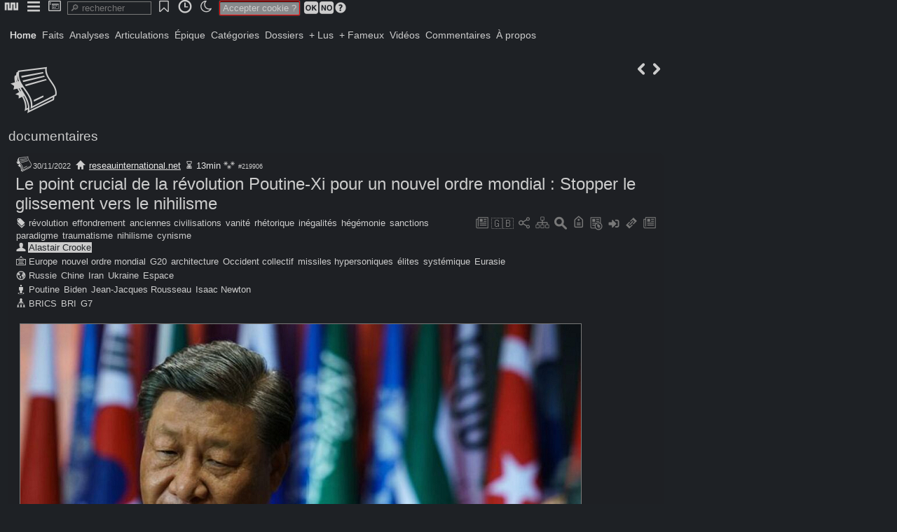

--- FILE ---
content_type: text/html; charset=utf-8
request_url: http://newsnet.fr/219906
body_size: 11120
content:
<!DOCTYPE HTML>
<html lang="fr">
<head><meta charset="utf-8">
<title>Le point crucial de la révolution Poutine-Xi pour un nouvel ordre mondial : Stopper le glissement vers le nihilisme</title>
<link href="favicon.ico" rel="shortcut icon">
<base href="http://newsnet.fr">
<meta name="robots" content="index, follow">
<meta name="revisit-after" content="1 hour">
<meta name="distribution" content="Global">
<meta Content-Security-Policy="distribution" content="upgrade-insecure-requests">
<meta name="distribution" content="Global">
<meta property="og:title" content="Le point crucial de la révolution Poutine-Xi pour un nouvel ordre mondial : Stopper le glissement vers le nihilisme">
<meta property="og:type" content="article">
<meta property="og:image" content="http://newsnet.fr/img/newsnet_219906_ad191d.jpg">
<meta property="og:description" content="par Alastair Crooke On peut se demander si l'Occident peut rivaliser en tant qu'État civilisationnel et maintenir sa présence. La «&nbsp;carte&nbsp;» mondiale s'éloigne de plus en plus du «&nbsp;centre&nbsp;» paralysé de Washington, mais vers quoi&nbsp;? Le mythe selon lequel la Chine, la Russie ou le monde non occidental peuvent être entièrement assimilés à un modèle occidental de société politique (pas plus que l'Afghanistan ne l'a été) est révolu.">
<meta name="category" content="documentaires">
<meta name="generator" content="philum_251102">
<meta name="hub" content="newsnet">
<meta name="viewport" content="user-scalable=yes, initial-scale=1, minimum-scale=1, maximum-scale=2, width=device-width">
<meta name="apple-mobile-web-app-capable" content="yes">
<meta name="mobile-web-app-capable" content="yes">
<meta name="google-site-verification">
<link href="/css/_global.css?0965860" rel="stylesheet" id="_global">
<link href="/css/_pictos.css?0965860" rel="stylesheet" id="_pictos">
<link href="/css/newsnet_design_111_neg.css?0965860" rel="stylesheet" id="newsnet_design_111_neg">
<script type="text/javascript">read="219906"; flow="1";
fixpop=""; fulpop="1"; var design="newsnet_design_111_neg";
state={"a":"art","p":"219906"};</script>
<script src="/prog/j/lib.js?0965860" id="lib"></script>
<script src="/prog/j/ajx.js?0965860" id="ajx"></script>
<script src="/prog/j/core.js?0965860" id="core"></script>
<script type="text/javascript">const rha=new Map([["Home","22"],["Faits","68"],["Analyses","69"],["Articulations","70"],["Épique","71"],["Catégories","35"],["Dossiers","31"],["+ Lus","44"],["+ Fameux","45"],["Vidéos","36"],["Commentaires","43"],["À propos","56"]]);</script>
<script src="https://platform.twitter.com/widgets.js" id="widgets"></script>
<style type="text/css">#page{padding-top:28px;}</style>
<script type="text/javascript">SaveJ('desktop_favs,dock___dock');</script>
</head>
<body onclick="clpop(event)" onmousemove="popslide(event)">
<div id="clbub"></div>
<div id="bub" class="inline" onclick="this.style.zIndex=popz+1;"><ul><li id="bbd0965270"><a onclick="sj(this)" data-j="panup_bubs,call__d0965270_home_"><span class="philum ic-nn2"></span></a></li><li id="bbd0965320"><a onclick="sj(this)" data-j="panup_bubs,call__d0965320_menubub_"><span class="philum ic-menu"></span></a></li><li id="bbd0965350"><a onclick="sj(this)" data-j="panup_bubs,call__d0965350_desk_"><span class="philum ic-desktop"></span></a></li><input onclick="SearchT('srch');" onkeyup="SearchT('srch');" oncontextmenu="SearchT('srch');" role="search" placeholder="&#128270; rechercher" type="search" id="srch" size="12" /><li id="bbd0965490"><a onclick="sj(this)" data-j="panup_bubs,call__d0965490__favs"><span class="philum ic-bookmark2"></span></a></li><li id="bbd0965530"><a onclick="sj(this)" data-j="panup_bubs,call__d0965530_timetravel_"><span class="philum ic-time"></span></a></li><li><a onclick="switchcss()"><span id="swcs"><span class="philum ic-moon"></span></span></a></li><span class="etc" id="fixtit"> </span><span id="cook"><span class="txtred">Accepter cookie ?</span> <a onclick="sj(this)" data-j="cook_usg,cookprefs___1"><span class="philum ic-ok"></span></a><a onclick="sj(this)" data-j="cook_usg,cookprefs___-1"><span class="philum ic-no"></span></a><span id="bt0965740"><a onclick="togglebub('msqa,syshlp__0965740_cookie');" class="grey"><span class="philum ic-question" style="font-size:18px;"></span></a></span></span></ul></div><div id="trkdsk"></div>
<div id="desktop"></div>
<div id="popup"></div>
<div id="page">
<div id="banner"></div><div id="cover"></div><div id="menu"><a onclick="SaveBg(22)" class=" active" id="n22">Home</a><a onclick="SaveBg(68)" id="n68">Faits</a><a onclick="SaveBg(69)" id="n69">Analyses</a><a onclick="SaveBg(70)" id="n70">Articulations</a><a onclick="SaveBg(71)" id="n71">Épique</a><a onclick="SaveBg(35)" id="n35">Catégories</a><a onclick="SaveBg(31)" id="n31">Dossiers</a><a onclick="SaveBg(44)" id="n44">+ Lus</a><a onclick="SaveBg(45)" id="n45">+ Fameux</a><a onclick="SaveBg(36)" id="n36">Vidéos</a><a onclick="SaveBg(43)" id="n43">Commentaires</a><a onclick="SaveBg(56)" id="n56">À propos</a></div><div id="content"><span class="btpic right"><a onclick="sj(this)" data-j="content_mod,playmod__u_read_219905" title="219905"><span class="philum ic-kleft"></span></a><a onclick="sj(this)" data-j="content_mod,playmod__u_read_219907" title="219907"><span class="philum ic-kright"></span></a></span>
<div id="titles"><div><span title="documentaires"><span class="philum ic-document" style="font-size:72px;"></span></span><h3><a href="cat/documentaires" onclick="return hj(this)">documentaires</a></h3>
  </div>
</div>
<section id="219906"><header><div id="meta219906">  <a href="cat/documentaires" onclick="return hj(this)"><span title="documentaires"><span class="philum ic-document" style="font-size:24px;"></span></span></a><span class="txtsmall2">30/11/2022</span>
<span class="txtsmall"> <a href="https://reseauinternational.net/le-point-crucial-de-la-revolution-poutine-xi-pour-un-nouvel-ordre-mondial-stopper-le-glissement-vers-le-nihilisme/" target="_blank"><span class="philum ic-home" style="font-size:16px;"></span></a> <a onclick="sj(this)" data-j="popup_api___source:reseauinternational.net">reseauinternational.net</a> <span class="philum ic-wait" style="font-size:16px;"></span>&#8239;13min <span class="philum ic-s3" style="font-size:16px;"></span>     <span class="txtsmall2">#219906</span></span>
</div>
<div class="right"><span id="artmnu219906"></span></div>
<h1 id="tit219906"><a href="/219906" onclick="return hj(this)">Le point crucial de la révolution Poutine-Xi pour un nouvel ordre mondial : Stopper le glissement vers le nihilisme</a></h1>
<div class="grey right"><a onclick="sj(this)" data-j="popup_popart__3_219840_3"><span class="philum ic-articles"></span>&#8239;<span>&#127468;&#127463;</span></a>  <span id="bt0427970"><a onclick="togglebub('social,call__0427970_219906_3');" title="social"><span class="philum ic-share"></span></a></span> <span id="bt0427920"><a onclick="togglebub('mod,artmod__0427920_219906');"><span class="philum ic-organigram"></span></a></span> <span id="bt0428000"><a onclick="togglebub('searched,look__0428000_219906');" title="Recherches enregistrées"><span class="philum ic-search"></span></a></span> <span id="bt0428030"><a onclick="togglebub('meta,uwords__0428030_219906');" title="mots connus"><span class="philum ic-tag2"></span></a></span> <span id="bt0428050"><a onclick="togglebub('mod,callmod__0428050_m:cluster*tags,p:219906');" title="cluster d'articles"><span class="philum ic-art-tags"></span></a></span> <a onclick="dock('219906');" id="dk219906" title="ajouter au dock"><span class="philum ic-input" style="font-size:20px;"></span></a> <a href="art/le-point-crucial-de-la-revolution-poutine-xi-pour-un-nouvel-ordre-mondial-stopper-le-glissement-vers-le-nihilisme" onclick="return hj(this)"><span class="philum ic-chain"></span></a> <a onclick="sj(this)" data-j="popup_popart__3_219906_3"><span class="philum ic-articles"></span></a></div>
<div class="tags"><div><span class="philum ic-tag" style="font-size:16px;"></span>&#8239;<a onclick="sj(this)" data-j="popup_api__3_tag:46">révolution</a> <a onclick="sj(this)" data-j="popup_api__3_tag:3103">effondrement</a> <a onclick="sj(this)" data-j="popup_api__3_tag:2710">anciennes civilisations</a> <a onclick="sj(this)" data-j="popup_api__3_tag:2606">vanité</a> <a onclick="sj(this)" data-j="popup_api__3_tag:637">rhétorique</a> <a onclick="sj(this)" data-j="popup_api__3_tag:490">inégalités</a> <a onclick="sj(this)" data-j="popup_api__3_tag:201">hégémonie</a> <a onclick="sj(this)" data-j="popup_api__3_tag:757">sanctions</a> <a onclick="sj(this)" data-j="popup_api__3_tag:684">paradigme</a> <a onclick="sj(this)" data-j="popup_api__3_tag:504">traumatisme</a> <a onclick="sj(this)" data-j="popup_api__3_tag:216">nihilisme</a> <a onclick="sj(this)" data-j="popup_api__3_tag:197">cynisme</a></div><div><span class="philum ic-user" style="font-size:16px;"></span>&#8239;<a onclick="sj(this)" data-j="popup_api__3_auteurs:3070" class=" active">Alastair Crooke</a></div><div><span class="philum ic-pane" style="font-size:16px;"></span>&#8239;<a onclick="sj(this)" data-j="popup_api__3_thèmes:1680">Europe</a> <a onclick="sj(this)" data-j="popup_api__3_thèmes:3072">nouvel ordre mondial</a> <a onclick="sj(this)" data-j="popup_api__3_thèmes:1772">G20</a> <a onclick="sj(this)" data-j="popup_api__3_thèmes:4235">architecture</a> <a onclick="sj(this)" data-j="popup_api__3_thèmes:4233">Occident collectif</a> <a onclick="sj(this)" data-j="popup_api__3_thèmes:4131">missiles hypersoniques</a> <a onclick="sj(this)" data-j="popup_api__3_thèmes:3291">élites</a> <a onclick="sj(this)" data-j="popup_api__3_thèmes:3055">systémique</a> <a onclick="sj(this)" data-j="popup_api__3_thèmes:2117">Eurasie</a></div><div><span class="philum ic-global" style="font-size:16px;"></span>&#8239;<a onclick="sj(this)" data-j="popup_api__3_pays:2266">Russie</a> <a onclick="sj(this)" data-j="popup_api__3_pays:2226">Chine</a> <a onclick="sj(this)" data-j="popup_api__3_pays:2220">Iran</a> <a onclick="sj(this)" data-j="popup_api__3_pays:2301">Ukraine</a> <a onclick="sj(this)" data-j="popup_api__3_pays:3196">Espace</a></div><div><span class="philum ic-local" style="font-size:16px;"></span>&#8239;<a onclick="sj(this)" data-j="popup_api__3_personnalité:2760">Poutine</a> <a onclick="sj(this)" data-j="popup_api__3_personnalité:3467">Biden</a> <a onclick="sj(this)" data-j="popup_api__3_personnalité:3374">Jean-Jacques Rousseau</a> <a onclick="sj(this)" data-j="popup_api__3_personnalité:3177">Isaac Newton</a></div><div><span class="philum ic-chief" style="font-size:16px;"></span>&#8239;<a onclick="sj(this)" data-j="popup_api__3_org:1904">BRICS</a> <a onclick="sj(this)" data-j="popup_api__3_org:4239">BRI</a> <a onclick="sj(this)" data-j="popup_api__3_org:2133">G7</a></div></div>
</header>
<div class="sticky" id="edt219906"></div><article id="art219906" class="justy" ondblclick="rbt(this,'219906');"><p><img src="/img/newsnet_219906_ad191d.jpg" /></p><p>par <b>Alastair Crooke</b></p><p>On peut se demander si l'Occident peut rivaliser en tant qu'État civilisationnel et maintenir sa présence.</p><p>La «&nbsp;carte&nbsp;» mondiale s'éloigne de plus en plus du «&nbsp;centre&nbsp;» paralysé de Washington, mais vers quoi&nbsp;? Le mythe selon lequel la Chine, la Russie ou le monde non occidental peuvent être entièrement assimilés à un modèle occidental de société politique (pas plus que l'Afghanistan ne l'a été) est révolu. Alors vers quoi nous dirigeons-nous&nbsp;?</p><p>Le mythe de l'acculturation à la post-modernité occidentale <span id="bt0411620"><a onclick="togglebub('web,call__0411620_https://www.bloomberg.com/news/articles/2022-11-19/europe-reasserts-middle-path-on-china-pushing-back-on-biden_0_219906');"><span class="philum ic-acquire"></span></a></span>&nbsp;<a href="https://www.bloomberg.com/news/articles/2022-11-19/europe-reasserts-middle-path-on-china-pushing-back-on-biden">persiste</a> cependant, dans le fantasme occidental qui consiste à éloigner la Chine de la Russie et à l'amener à s'allier avec les grandes entreprises américaines.</p><p>Le point le plus important ici est que les anciennes civilisations blessées se réaffirment&nbsp;: La Chine et la Russie en tant qu'États organisés autour de la culture indigène n'est pas une idée nouvelle. Il s'agit plutôt d'une idée très ancienne&nbsp;: «&nbsp;N'oubliez jamais que la Chine est une civilisation - et non un État-nation&nbsp;», <span id="bt0411860"><a onclick="togglebub('web,call__0411860_https://www.noemamag.com/the-attack-of-the-civilization-state_0_219906');"><span class="philum ic-acquire"></span></a></span>&nbsp;<a href="https://www.noemamag.com/the-attack-of-the-civilization-state">répètent</a> régulièrement les responsables chinois.</p><p>Néanmoins, le passage à l'état d'État civilisationnel souligné par ces officiels chinois n'est sans doute pas un artifice rhétorique mais reflète quelque chose de plus profond et de plus radical. En outre, la transition culturelle fait des émules dans le monde entier. Cependant, son radicalisme inhérent est largement perdu pour le public occidental.</p><p>Des penseurs chinois, tels que Zhang Weiwei, accusent les idées politiques occidentales d'être une imposture&nbsp;; de masquer leur caractère idéologique profondément partisan sous un vernis de principes prétendument neutres. Ils disent que le montage d'un cadre universel de valeurs - applicable à toutes les sociétés - est terminé.</p><p>Nous devons tous accepter que nous ne <span id="bt0411990"><a onclick="togglebub('web,call__0411990_https://www.noemamag.com/the-attack-of-the-civilization-state_0_219906');"><span class="philum ic-acquire"></span></a></span>&nbsp;<a href="https://www.noemamag.com/the-attack-of-the-civilization-state">parlons</a> que pour nous-mêmes et pour nos sociétés.</p><p>Cette situation s'explique par le fait que le non-Occident voit désormais clairement que l'Occident post-moderne n'est pas une civilisation en soi, mais plutôt quelque chose qui s'apparente à un «&nbsp;système d'exploitation&nbsp;» déculturé (technocratie managériale). L'Europe de la Renaissance était composée d'États civilisationnels, mais le nihilisme européen qui a suivi a modifié la substance même de la modernité. L'Occident fait cependant la promotion de sa position sur les valeurs universelles, comme s'il s'agissait d'un ensemble de théorèmes scientifiques abstraits ayant une validité universelle.</p><p>La promesse faite à ces derniers que les modes de vie traditionnels pourraient être préservés par l'application à grande échelle de ces normes occidentales intentionnellement laïques - des normes qui exigent d'être appliquées par la classe politique occidentale - s'est avérée être une vanité fatale, affirment ces penseurs alternatifs.</p><p>Le retour à des matrices civilisationnelles plurielles vise précisément à briser la prétention de l'Occident à parler - ou à décider - pour d'autres qu'eux-mêmes.</p><p>D'aucuns verront dans ce défi russo-chinois une simple joute pour «&nbsp;l'espace&nbsp;» stratégique, une justification à leurs revendications de «&nbsp;sphères d'intérêt&nbsp;» distinctes. Pourtant, pour comprendre son aspect radical, nous devons nous rappeler que la transition vers les États de civilisation équivaut à une résistance totale (sans guerre) de la part de deux civilisations blessées. Les Russes (après les années 1990) et les Chinois (lors de la Grande Humiliation) le ressentent profondément. Aujourd'hui, ils ont l'intention de se réaffirmer, en clamant avec force&nbsp;: «&nbsp;Plus jamais ça&nbsp;!&nbsp;»</p><p>Ce qui a «&nbsp;allumé la mèche&nbsp;», c'est le moment où les dirigeants chinois ont vu - en termes très clairs - que les États-Unis n'avaient absolument pas l'intention de permettre à la Chine de les dépasser économiquement. La Russie, bien sûr, connaissait déjà le plan visant à la détruire. Il suffit d'un minimum d'empathie pour comprendre que la récupération d'un profond traumatisme est ce qui lie la Russie et la Chine (et l'Iran) dans un «&nbsp;intérêt&nbsp;» commun qui transcende le gain mercantile. C'est «&nbsp;cela&nbsp;» qui leur permet de dire&nbsp;: Plus jamais ça&nbsp;!</p><p>Une partie de leur radicalité réside donc dans le rajeunissement national qui pousse ces deux États à «&nbsp;entrer avec confiance sur la scène mondiale&nbsp;», à sortir de l'ombre de l'Occident et à cesser de l'imiter. Et à cesser de supposer que le progrès technologique ou économique ne peut être trouvé que dans la «&nbsp;voie&nbsp;» libérale-économique occidentale. En effet, il ressort de l'analyse de Zang que les «&nbsp;lois&nbsp;» économiques de l'Occident sont également un simulacre se présentant comme des théorèmes scientifiques&nbsp;: un discours culturel, mais pas un système universel.</p><p>Si l'on considère que la vision du monde anglo-américaine d'aujourd'hui repose sur les épaules de trois hommes&nbsp;: Isaac Newton, le père de la science occidentale, Jean-Jacques Rousseau, le père de la théorie politique libérale, et Adam Smith, le père de l'économie du laissez-faire, il est clair que nous sommes en présence des auteurs de la «&nbsp;canne&nbsp;» de l'individualisme (dans le sillage du triomphe protestant dans la guerre de 30 ans en Europe). Il en découle la doctrine selon laquelle l'avenir le plus prospère pour le plus grand nombre de personnes provient du libre fonctionnement du marché.</p><p>Quoi qu'il en soit, Zhang et d'autres ont noté que l'accent mis par l'Occident sur la «&nbsp;finance&nbsp;» s'est fait au détriment de la «&nbsp;matière&nbsp;» (l'économie réelle) et s'est avéré être une recette pour des inégalités extrêmes et des conflits sociaux. Zhang soutient au contraire que la Chine est sur le point d'évoluer vers un nouveau type de modernité non occidentale que d'autres - en particulier dans le monde en développement - ne peuvent qu'admirer, voire imiter.</p><p>La décision a été prise&nbsp;: L'Occident, selon ce point de vue, peut soit «&nbsp;se taire et se mettre à table&nbsp;», soit ne pas le faire. Ainsi soit-il.</p><p>Imprégnés de cynisme, les Occidentaux considèrent cette position comme du bluff ou une posture. Quelles valeurs, demandent-ils, se cachent derrière ce nouvel ordre&nbsp;; quel modèle économique&nbsp;? En sous-entendant une fois de plus que la conformité universelle est obligatoire, ils passent complètement à côté de l'argument de Zhang. L'universalité n'est ni nécessaire, ni suffisante. Elle ne l'a jamais été.</p><p>En 2013, le président Xi a <span id="bt0412110"><a onclick="togglebub('web,call__0412110_https://redsails.org/regarding-swcc-construction_0_219906');"><span class="philum ic-acquire"></span></a></span>&nbsp;<a href="https://redsails.org/regarding-swcc-construction">prononcé</a> un discours qui éclaire beaucoup les changements de la politique chinoise. Et bien que son analyse soit fermement axée sur les causes de l'implosion soviétique, l'exposé de Xi avait très clairement une signification plus large.</p><p>Dans son discours, Xi a attribué l'effondrement de l'Union soviétique au «&nbsp;nihilisme idéologique&nbsp;»&nbsp;: Les couches dirigeantes, affirmait Xi, avaient cessé de croire aux avantages et à la valeur de leur «&nbsp;système&nbsp;», mais faute d'autres coordonnées idéologiques dans lesquelles situer leur pensée, les élites ont glissé vers le nihilisme&nbsp;:</p><p>«&nbsp;<i>Une fois que le Parti perd le contrôle de l'idéologie</i>, a affirmé Xi, <i>une fois qu'il ne parvient pas à fournir une explication satisfaisante de sa propre règle, de ses objectifs et de ses buts, il se dissout en un parti d'individus vaguement liés uniquement par des objectifs personnels d'enrichissement et de pouvoir</i>&nbsp;». Le parti est alors envahi par le «&nbsp;<i>nihilisme idéologique</i>&nbsp;».</p><p>Ce n'est toutefois pas la pire des issues. Le pire résultat, a noté Xi, serait que l'État soit pris en charge par des personnes sans aucune idéologie, mais avec un désir totalement cynique et égoïste de gouverner.</p><p>En d'autres termes&nbsp;: Si la Chine perdait son sens de la «&nbsp;raison&nbsp;» chinoise, ancrée depuis plus d'un millénaire dans un État unitaire doté d'institutions fortes et guidé par un Parti discipliné, «&nbsp;<i>le PCC, aussi grand Parti qu'était le PCUS, serait dispersé comme un troupeau de bêtes effrayées&nbsp;! L'Union soviétique - aussi grand État socialiste qu'elle ait été - a fini par voler en éclats</i>&nbsp;».</p><p>Il n'y a guère de doute&nbsp;: Le président Poutine serait tout à fait d'accord avec Xi. La menace existentielle pour l'Asie est de laisser ses États s'assimiler au nihilisme occidental sans âme. Voilà donc l'essence de la révolution Xi-Poutine&nbsp;: Lever le brouillard et les &oelig;illères imposés par le mème universaliste pour permettre aux États de revenir au rajeunissement culturel.</p><p>Ces principes étaient en action au G20 de Bali. Non seulement le G7 n'a pas réussi à faire en sorte que le G20 au sens large condamne la Russie au sujet de l'Ukraine, ou à créer un fossé entre la Chine et la Russie, mais l'offensive manichéenne visant la Russie a produit quelque chose d'encore plus significatif pour le Moyen-Orient que la paralysie et le manque de résultats tangibles décrits par les médias&nbsp;:</p><p>Elle a produit un défi large et ouvert à l'ordre occidental. Elle a suscité un retour en arrière, au moment même où la «&nbsp;carte&nbsp;» politique mondiale est en mouvement et où la <span id="bt0412280"><a onclick="togglebub('web,call__0412280_https://thecradle.co/Article/Columns/18477_0_219906');"><span class="philum ic-acquire"></span></a></span>&nbsp;<a href="https://thecradle.co/Article/Columns/18477">ruée vers les BRICS+</a> s'accélère.</p><p>En quoi cela est-il important&nbsp;?</p><p>Parce que la capacité des puissances occidentales à tisser leur toile d'araignée en pensant que leurs «&nbsp;méthodes&nbsp;» devraient être celles du monde reste «&nbsp;l'arme secrète&nbsp;» de l'Occident. Cela est clairement dit lorsque les dirigeants occidentaux affirment qu'une perte de l'Ukraine au profit de la Russie marquerait la fin de «&nbsp;l'ordre libéral&nbsp;». Ils disent, en quelque sorte, que «&nbsp;notre hégémonie&nbsp;» est subordonnée à la perception par le monde de la «&nbsp;voie&nbsp;» occidentale - comme leur vision de l'avenir.</p><p>L'application de «&nbsp;l'ordre libéral&nbsp;» repose en grande partie sur l'empressement des «&nbsp;alliés occidentaux&nbsp;» à se conformer aux instructions de Washington. Il est donc difficile de surestimer l'importance stratégique de toute diminution de la conformité au diktat américain. C'est le «&nbsp;pourquoi&nbsp;» de la guerre en Ukraine.</p><p>La couronne et le sceptre des États-Unis glissent. Le risque de sanctions liées à la «&nbsp;bombe N&nbsp;» du Trésor américain a été la clé pour inciter les «&nbsp;alliés&nbsp;» à se conformer. Mais aujourd'hui, la Russie, la Chine et l'Iran ont tracé une voie claire pour sortir de ce fourré épineux, grâce à un commerce sans dollar. L'initiative BRI constitue la «&nbsp;grande route&nbsp;» économique de l'Eurasie. L'inclusion de l'Inde, de l'Arabie saoudite et de la Turquie (et maintenant, une <span id="bt0412390"><a onclick="togglebub('web,call__0412390_https://thecradle.co/Article/Columns/17447_0_219906');"><span class="philum ic-acquire"></span></a></span>&nbsp;<a href="https://thecradle.co/Article/Columns/17447">liste élargie de nouveaux membres</a> attend d'être signée) lui donne un contenu stratégique basé sur l'énergie.</p><p>La dissuasion militaire a constitué le pilier secondaire de l'architecture de conformité aux modèles occidentaux. Mais même celle-ci, sans avoir disparu, est amoindrie. En effet, les missiles de croisière intelligents, les drones, la guerre électronique et - maintenant - les missiles hypersoniques, ont fait chavirer l'ancien paradigme. Il en va de même pour <span id="bt0412490"><a onclick="togglebub('web,call__0412490_https://english.almayadeen.net/articles/russia-enlists-iran-as-its-force-multiplier_0_219906');"><span class="philum ic-acquire"></span></a></span>&nbsp;<a href="https://english.almayadeen.net/articles/russia-enlists-iran-as-its-force-multiplier">l'événement décisif</a> que constitue l'alliance de la Russie et de l'Iran en tant que multiplicateur de force militaire.</p><p>Il y a quelques années encore, le Pentagone américain <span id="bt0412600"><a onclick="togglebub('web,call__0412600_https://smoothiex12.blogspot.com/2022/11/hypersonic-ad-nauseam-on-thanksgiving.html_0_219906');"><span class="philum ic-acquire"></span></a></span>&nbsp;<a href="https://smoothiex12.blogspot.com/2022/11/hypersonic-ad-nauseam-on-thanksgiving.html">qualifiait</a> les armes hypersoniques de «&nbsp;boutique&nbsp;» et de «&nbsp;gadget&nbsp;». Wow - ils se sont trompés sur ce point&nbsp;!</p><p>L'Iran et la Russie sont tous deux à l'avant-garde dans des domaines complémentaires de l'évolution militaire. Tous deux sont engagés dans un combat existentiel. Et les deux peuples possèdent les ressources intérieures nécessaires pour se sacrifier à la guerre. Ils prendront la tête. La Chine mènera par derrière.</p><p>Juste pour être clair&nbsp;: Ce lien russo-iranien dit&nbsp;: La «&nbsp;dissuasion&nbsp;» américaine au Moyen-Orient est désormais confrontée à une formidable dissuasion&nbsp;! Israël aussi devra réfléchir à cela.</p><p>La relation russo-iranienne multiplicatrice de force, <span id="bt0412700"><a onclick="togglebub('web,call__0412700_https://www.jpost.com/opinion/article-722920_0_219906');"><span class="philum ic-acquire"></span></a></span>&nbsp;<a href="https://www.jpost.com/opinion/article-722920">selon le Jerusalem Post</a>&nbsp;: «&nbsp;<i>fournit la preuve que les deux États... ensemble - sont mieux équipés pour réaliser leurs ambitions respectives - mettre l'Occident à genoux</i>&nbsp;».</p><p>Pour comprendre pleinement l'anxiété qui se cache derrière l'article d'opinion du Post, nous devons d'abord comprendre que la géographie de la «&nbsp;carte en mouvement&nbsp;» vers un BRICS+ - nouveaux corridors, nouveaux pipelines, nouveaux réseaux de voies navigables et ferroviaires - n'est que la couche mercantile extérieure d'une poupée Matrioshka emboîtée. Dévisser les couches intérieures de la poupée, c'est apercevoir dans la dernière Matrioshka la plus intérieure - une couche d'énergie enflammée et de confiance latente dans l'ensemble.</p><p>Que manque-t-il&nbsp;? Eh bien, le feu qui cuit finalement le «&nbsp;plat&nbsp;» Z du nouvel ordre&nbsp;; l'événement qui instancie le nouvel ordre mondial.</p><p>Netanyahou continue de menacer l'Iran. Cependant, même aux oreilles des Israéliens, ses paroles semblent <span id="bt0412840"><a onclick="togglebub('web,call__0412840_https://www.haaretz.com/israel-news/2022-11-09/ty-article/.highlight/netanyahus-deja-vu-to-bomb-or-not-to-bomb-iran/00000184-5c83-dd44-affe-5eefe9a80000_0_219906');"><span class="philum ic-acquire"></span></a></span>&nbsp;<a href="https://www.haaretz.com/israel-news/2022-11-09/ty-article/.highlight/netanyahus-deja-vu-to-bomb-or-not-to-bomb-iran/00000184-5c83-dd44-affe-5eefe9a80000">éculées et dépassées</a>. Les États-Unis ne veulent pas être entraînés par Netanyahou dans une guerre. Et sans les États-Unis, Israël ne peut pas agir seul. La récente tentative, <span id="bt0412960"><a onclick="togglebub('web,call__0412960_https://nationalinterest.org/feature/iranian-diasporas-extremism-portends-bleak-future-205681_0_219906');"><span class="philum ic-acquire"></span></a></span>&nbsp;<a href="https://nationalinterest.org/feature/iranian-diasporas-extremism-portends-bleak-future-205681">menée par l'OMPI</a>, de <span id="bt0413070"><a onclick="togglebub('web,call__0413070_https://www.farsnews.ir/en/news/14010826000418/FM-Israel-Wesern-Spy-Agencies-Seeking-Civil-War-in-Iran_0_219906');"><span class="philum ic-acquire"></span></a></span>&nbsp;<a href="https://www.farsnews.ir/en/news/14010826000418/FM-Israel-Wesern-Spy-Agencies-Seeking-Civil-War-in-Iran">faire des ravages</a> en Iran ressemble à une tentative de «&nbsp;dernier recours&nbsp;».</p><p>Les États-Unis vont-ils essayer de changer la donne en Ukraine pour «&nbsp;éliminer&nbsp;» la Russie&nbsp;? C'est possible. Ou pourraient-ils essayer de faire dérailler la Chine d'une manière ou d'une autre&nbsp;?</p><p>Un méga-clash est-il inévitable&nbsp;? Après tout, ce qui est en perspective n'est pas la domination d'une civilisation en particulier, mais un retour à l'ordre naturel, ancien, des domaines d'influence non universels. Il n'y a aucune raison logique pour qu'un boycott occidental tente de faire exploser ce changement - sauf une&nbsp;:</p><p>Dans toute assimilation à ce que ce futur présage, l'Occident collectif doit inexorablement devenir un état civilisationnel en soi - simplement pour maintenir une présence durable dans le monde. Mais l'Occident a opté pour une autre voie (comme <span id="bt0413160"><a onclick="togglebub('web,call__0413160_https://www.noemamag.com/the-attack-of-the-civilization-state_0_219906');"><span class="philum ic-acquire"></span></a></span>&nbsp;<a href="https://www.noemamag.com/the-attack-of-the-civilization-state">l'écrit</a> Bruno Maçães, commentateur et ancien secrétaire d'État portugais aux Affaires européennes)&nbsp;:</p><p>«&nbsp;<i>L'Occident voulait que ses valeurs politiques soient acceptées universellement... Pour y parvenir, un effort monumental d'abstraction et de simplification était nécessaire... À proprement parler, il ne devait pas s'agir d'une civilisation, mais de quelque chose de plus proche d'un système d'exploitation... pas plus qu'un cadre abstrait dans lequel différentes possibilités culturelles pouvaient être explorées. Les valeurs occidentales ne devaient pas défendre un «&nbsp;mode de vie&nbsp;» particulier contre un autre - elles établissent des procédures, selon lesquelles ces grandes questions (comment vivre) peuvent être décidées plus tard</i>&nbsp;».</p><p>Aujourd'hui, alors que l'Occident se détourne de son leitmotiv principal - la tolérance - pour se tourner vers d'étranges abstractions de «&nbsp;culture d'annulation&nbsp;», on peut se demander s'il peut rivaliser en tant qu'État civilisationnel et maintenir sa présence. Et s'il ne le peut pas&nbsp;?</p><p>Un nouvel ordre pourrait voir le jour à la suite de l'un des deux événements suivants&nbsp;: L'Occident peut tout simplement s'autodétruire, suite à une «&nbsp;rupture&nbsp;» financière systémique et à la contraction économique qui en découle. Ou, alternativement, une victoire décisive de la Russie en Ukraine pourrait suffire à «&nbsp;cuire le plat&nbsp;».</p><p><span id="bt0413270"><a onclick="togglebub('web,call__0413270_https://reseauinternational.net/author/alastaircrooke_0_219906');"><span class="philum ic-acquire"></span></a></span>&nbsp;<a href="https://reseauinternational.net/author/alastaircrooke">Alastair Crooke</a></p><p>source&nbsp;: <span id="bt0413380"><a onclick="togglebub('web,call__0413380_https://strategic-culture.org/news/2022/11/28/the-crux-of-putin-xi-revolution-for-new-world-order-arresting-slide-to-nihilism_0_219906');"><span class="philum ic-acquire"></span></a></span>&nbsp;<a href="https://strategic-culture.org/news/2022/11/28/the-crux-of-putin-xi-revolution-for-new-world-order-arresting-slide-to-nihilism">Strategic Culture Foundation</a></p><p>traduction <span id="bt0413480"><a onclick="togglebub('web,call__0413480_https://reseauinternational.net_0_219906');"><span class="philum ic-acquire"></span></a></span>&nbsp;<a href="https://reseauinternational.net">Réseau International</a></p><p><span id="bt0413590"><a onclick="togglebub('web,call__0413590_https://reseauinternational.net/le-point-crucial-de-la-revolution-poutine-xi-pour-un-nouvel-ordre-mondial-stopper-le-glissement-vers-le-nihilisme/_0_219906');"><span class="philum ic-acquire"></span></a></span>&nbsp;<a href="https://reseauinternational.net/le-point-crucial-de-la-revolution-poutine-xi-pour-un-nouvel-ordre-mondial-stopper-le-glissement-vers-le-nihilisme/">reseauinternational.net</a></p></article>
<div id="track219906"><div id="trk12819"><div class="track"><div><a></a><span> </span>
<span class="txtx"><a onclick="sj(this)" data-j="popup_tracks,form___219906_12819">newsnet</a> </span>
<span class="txtsmall2">2022-11-30 #12819</span>
<span id="trkagree12819"><span id="trkagree12819"><a onclick="sj(this)" data-j="trkagree12819_social,sav___12819_agree_1"><span class="philum ic-thumb-up"></span></a> <a onclick="sj(this)" data-j="trkagree12819_social,sav___12819_agree_-1"><span class="philum ic-thumb-down"></span></a> </span></span></div>
<div id="art12819"><div class="trkmsg"><div id="trkxt12819"><blockquote>État civilisationnel</blockquote><p>terme popularisé par Douguine qui a tout son effet</p><blockquote>Des penseurs chinois, tels que Zhang Weiwei, accusent les idées politiques occidentales d'être une imposture ; de masquer leur caractère idéologique profondément partisan sous un vernis de principes <span style="color:black; background-color:rgba(255,230,0,0.8)">prétendument neutres</span>. Ils disent que le montage d'un cadre universel de valeurs - applicable à toutes les sociétés - est terminé.</blockquote><p>oui avec toute la signifiance qu'il faut entendra par le fait de trouver normal que le monde tourne en rond si on est sur un manège.<br />
La question est celle du recul anthropologique, qui nourrit la raison.<br />
La question est aussi celle de toute démarche scientifique un tant soit peu raisonnable.<br />
C'est des gros paresseux du bulbe.</p><blockquote>le non-Occident voit désormais clairement que l'Occident post-moderne n'est pas une civilisation en soi, mais plutôt quelque chose qui s'apparente à un « système d'exploitation » <span style="color:black; background-color:rgba(255,230,0,0.8)">déculturé</span> (technocratie managériale).</blockquote>
<a onclick="sj(this)" data-j="trkxt12819_art,trktxt___12819" class="txtx">Afficher la suite</a> <span class="small"><span class="philum ic-wait" style="font-size:16px;"></span>&#8239;2min</span></div></div>
</div>
</div>
</div></div></section>


</div><div id="footer"><span class="philum ic-newsnet"></span>
<span class="txtsmall2">0.151s</span></div></div>
<div id="popw"></div>
<input type="hidden" id="socket" name="socket"/>
</body></html><!-- generated in 0.152 seconds -->

--- FILE ---
content_type: text/html; charset=UTF-8
request_url: http://newsnet.fr/ajax.php?app=favs,dock&g0=dock&tg=desktop
body_size: 29
content:
<div class="deskicons"></div>

--- FILE ---
content_type: text/css
request_url: http://newsnet.fr/css/_pictos.css?0965860
body_size: 5840
content:
@font-face {font-family: "philum"; src: url("/fonts/philum.woff2?v2.2505111012") format("woff2"), url("/fonts/philum.woff?v2.2505111012") format("woff"), url("/fonts/philum.svg#philum") format("svg"), url("/fonts/philum.ttf") format("truetype");}
.philum{font-family:"philum";}
.ic-alert:before{content:"\0021";}
.ic-quote:before{content:"\0022";}
.ic-trash:before{content:"\0023";}
.ic-msql:before{content:"\0024";}
.ic-back:before{content:"\0025";}
.ic-add:before{content:"\0026";}
.ic-less:before{content:"\0027";}
.ic-lock:before{content:"\0028";}
.ic-unlock:before{content:"\0029";}
.ic-close:before{content:"\002a";}
.ic-plus:before{content:"\002b";}
.ic-builders:before{content:"\002c";}
.ic-minus:before{content:"\002d";}
.ic-etc:before{content:"\002e";}
.ic-print:before{content:"\002f";}
.ic-refresh:before{content:"\0030";}
.ic-reload:before{content:"\0031";}
.ic-true:before{content:"\0032";}
.ic-valid:before{content:"\0033";}
.ic-next:before{content:"\0034";}
.ic-gsm:before{content:"\0035";}
.ic-select:before{content:"\0036";}
.ic-topo:before{content:"\0037";}
.ic-topo-open:before{content:"\0038";}
.ic-play:before{content:"\0039";}
.ic-conn:before{content:"\003a";}
.ic-delconn:before{content:"\003b";}
.ic-disk:before{content:"\003c";}
.ic-icons:before{content:"\003d";}
.ic-sound:before{content:"\003e";}
.ic-question:before{content:"\003f";}
.ic-localize:before{content:"\0040";}
.ic-textjustify:before{content:"\0041";}
.ic-textcenter:before{content:"\0042";}
.ic-textright:before{content:"\0043";}
.ic-false:before{content:"\0044";}
.ic-view:before{content:"\0045";}
.ic-file:before{content:"\0046";}
.ic-global:before{content:"\0047";}
.ic-home:before{content:"\0048";}
.ic-batch:before{content:"\0049";}
.ic-collide:before{content:"\004a";}
.ic-copy:before{content:"\004b";}
.ic-paste:before{content:"\004c";}
.ic-mail:before{content:"\004d";}
.ic-articles:before{content:"\004e";}
.ic-upload:before{content:"\004f";}
.ic-img:before{content:"\0050";}
.ic-logout:before{content:"\0051";}
.ic-get:before{content:"\0052";}
.ic-like:before{content:"\0053";}
.ic-users:before{content:"\0054";}
.ic-user:before{content:"\0055";}
.ic-video:before{content:"\0056";}
.ic-edit:before{content:"\0057";}
.ic-block:before{content:"\0058";}
.ic-unblock:before{content:"\0059";}
.ic-apps:before{content:"\005a";}
.ic-previous:before{content:"\005b";}
.ic-calendar:before{content:"\005c";}
.ic-download:before{content:"\005d";}
.ic-local:before{content:"\005e";}
.ic-redim:before{content:"\005f";}
.ic-fullscreen:before{content:"\0060";}
.ic-anchor:before{content:"\0061";}
.ic-server:before{content:"\0062";}
.ic-upcloud:before{content:"\0063";}
.ic-forbid:before{content:"\0064";}
.ic-del:before{content:"\0065";}
.ic-rss:before{content:"\0066";}
.ic-fileshare:before{content:"\0067";}
.ic-info:before{content:"\0068";}
.ic-sticky:before{content:"\0069";}
.ic-url:before{content:"\006a";}
.ic-love:before{content:"\006b";}
.ic-filelist:before{content:"\006c";}
.ic-music:before{content:"\006d";}
.ic-table:before{content:"\006e";}
.ic-folder:before{content:"\006f";}
.ic-editor:before{content:"\0070";}
.ic-forum:before{content:"\0071";}
.ic-virtual:before{content:"\0072";}
.ic-search:before{content:"\0073";}
.ic-time:before{content:"\0074";}
.ic-network:before{content:"\0075";}
.ic-photo:before{content:"\0076";}
.ic-chat:before{content:"\0077";}
.ic-tools:before{content:"\0078";}
.ic-txt:before{content:"\0079";}
.ic-tag:before{content:"\007a";}
.ic-up:before{content:"\007b";}
.ic-popup:before{content:"\007c";}
.ic-down:before{content:"\007d";}
.ic-update:before{content:"\007e";}
.ic-smenu:before{content:"\00a1";}
.ic-menu:before{content:"\00a2";}
.ic-fb:before{content:"\00a3";}
.ic-tw:before{content:"\00a4";}
.ic-chain:before{content:"\00a5";}
.ic-industry:before{content:"\00a6";}
.ic-corp:before{content:"\00a7";}
.ic-fb2:before{content:"\00a8";}
.ic-tw2:before{content:"\00a9";}
.ic-tlex:before{content:"\00aa";}
.ic-justice:before{content:"\00ab";}
.ic-cop:before{content:"\00ac";}
.ic-stats:before{content:"\00ae";}
.ic-phi2:before{content:"\00af";}
.ic-phi1:before{content:"\00b0";}
.ic-phi:before{content:"\00b1";}
.ic-philum:before{content:"\00b2";}
.ic-philum2:before{content:"\00b3";}
.ic-speaker:before{content:"\00b4";}
.ic-music2:before{content:"\00b5";}
.ic-lima:before{content:"\00b6";}
.ic-matrix:before{content:"\00b7";}
.ic-grid:before{content:"\00b8";}
.ic-icon:before{content:"\00b9";}
.ic-lines:before{content:"\00ba";}
.ic-cols:before{content:"\00bb";}
.ic-s1:before{content:"\00bc";}
.ic-s2:before{content:"\00bd";}
.ic-s3:before{content:"\00be";}
.ic-ok:before{content:"\00bf";}
.ic-ktop:before{content:"\00c0";}
.ic-kdown:before{content:"\00c1";}
.ic-kleft:before{content:"\00c2";}
.ic-kright:before{content:"\00c3";}
.ic-duplicate:before{content:"\00c4";}
.ic-preview:before{content:"\00c5";}
.ic-finder:before{content:"\00c6";}
.ic-document:before{content:"\00c7";}
.ic-big:before{content:"\00c8";}
.ic-bold:before{content:"\00c9";}
.ic-italic:before{content:"\00ca";}
.ic-underline:before{content:"\00cb";}
.ic-connslct:before{content:"\00cc";}
.ic-conndot:before{content:"\00cd";}
.ic-pane:before{content:"\00ce";}
.ic-wait:before{content:"\00cf";}
.ic-clock:before{content:"\00d0";}
.ic-tree:before{content:"\00d1";}
.ic-tree2:before{content:"\00d2";}
.ic-clover:before{content:"\00d3";}
.ic-peak:before{content:"\00d4";}
.ic-heart:before{content:"\00d5";}
.ic-diam:before{content:"\00d6";}
.ic-sclose:before{content:"\00d7";}
.ic-highlight:before{content:"\00d8";}
.ic-smile:before{content:"\00d9";}
.ic-sad:before{content:"\00da";}
.ic-etc-vert:before{content:"\00db";}
.ic-pdf:before{content:"\00dc";}
.ic-artedit:before{content:"\00dd";}
.ic-link:before{content:"\00de";}
.ic-code:before{content:"\00df";}
.ic-triangle:before{content:"\00e4";}
.ic-square:before{content:"\00e2";}
.ic-square2:before{content:"\00e3";}
.ic-mini:before{content:"\00e8";}
.ic-file-font:before{content:"\00e1";}
.ic-triangle2:before{content:"\00e5";}
.ic-fix:before{content:"\00e0";}
.ic-doc:before{content:"\00e6";}
.ic-export:before{content:"\00e9";}
.ic-editxt:before{content:"\00e7";}
.ic-folder2:before{content:"\00ea";}
.ic-flag:before{content:"\00eb";}
.ic-left:before{content:"\00ec";}
.ic-right:before{content:"\00ed";}
.ic-acquire:before{content:"\00ee";}
.ic-article:before{content:"\00ef";}
.ic-wall:before{content:"\00f0";}
.ic-stars:before{content:"\00f1";}
.ic-earth:before{content:"\00f2";}
.ic-bb:before{content:"\00f3";}
.ic-oumoaelewe:before{content:"\00f4";}
.ic-hierarchy:before{content:"\00f5";}
.ic-level:before{content:"\00f6";}
.ic-globe:before{content:"\00f7";}
.ic-shared:before{content:"\00f8";}
.ic-admin:before{content:"\00f9";}
.ic-desktop:before{content:"\00fa";}
.ic-window:before{content:"\00fb";}
.ic-flap:before{content:"\00fc";}
.ic-divide:before{content:"\00fd";}
.ic-save:before{content:"\00fe";}
.ic-cube:before{content:"\00ff";}
.ic-rss2:before{content:"\0100";}
.ic-camera:before{content:"\0101";}
.ic-msql2:before{content:"\0102";}
.ic-peace:before{content:"\0103";}
.ic-language:before{content:"\0104";}
.ic-plug:before{content:"\0105";}
.ic-sherif:before{content:"\0106";}
.ic-lys:before{content:"\0107";}
.ic-oomo:before{content:"\0108";}
.ic-save2:before{content:"\0109";}
.ic-submenu:before{content:"\010a";}
.ic-css2:before{content:"\010b";}
.ic-citation:before{content:"\010c";}
.ic-latina:before{content:"\010d";}
.ic-africa:before{content:"\010e";}
.ic-america:before{content:"\010f";}
.ic-usa:before{content:"\0110";}
.ic-crash:before{content:"\0111";}
.ic-money:before{content:"\0112";}
.ic-dollar:before{content:"\0113";}
.ic-revolution:before{content:"\0114";}
.ic-nature:before{content:"\0116";}
.ic-galaxy:before{content:"\0117";}
.ic-web:before{content:"\0118";}
.ic-fuck:before{content:"\0119";}
.ic-organigram:before{content:"\011a";}
.ic-puzzle:before{content:"\011b";}
.ic-fork:before{content:"\011c";}
.ic-wiki:before{content:"\011d";}
.ic-youtube:before{content:"\011e";}
.ic-play2:before{content:"\011f";}
.ic-grav:before{content:"\0120";}
.ic-science:before{content:"\0121";}
.ic-worker:before{content:"\0122";}
.ic-yinyang:before{content:"\0123";}
.ic-usa2:before{content:"\0124";}
.ic-command:before{content:"\0125";}
.ic-flower:before{content:"\0126";}
.ic-quote1:before{content:"\0127";}
.ic-quote2:before{content:"\0128";}
.ic-hour:before{content:"\0129";}
.ic-agree:before{content:"\012a";}
.ic-victory:before{content:"\012b";}
.ic-halt:before{content:"\012c";}
.ic-awesome:before{content:"\012d";}
.ic-disagree:before{content:"\012e";}
.ic-web2:before{content:"\012f";}
.ic-world:before{content:"\0130";}
.ic-planet:before{content:"\0131";}
.ic-aid:before{content:"\0132";}
.ic-notebook:before{content:"\0133";}
.ic-anonymous:before{content:"\0134";}
.ic-library:before{content:"\0135";}
.ic-alien:before{content:"\0136";}
.ic-institution:before{content:"\0137";}
.ic-trophee:before{content:"\0138";}
.ic-eye:before{content:"\0139";}
.ic-business:before{content:"\013a";}
.ic-newspaper:before{content:"\013b";}
.ic-medecine:before{content:"\013c";}
.ic-yinyang2:before{content:"\013d";}
.ic-balance:before{content:"\013e";}
.ic-size:before{content:"\013f";}
.ic-man1:before{content:"\01a0";}
.ic-man2:before{content:"\01a1";}
.ic-noosphere:before{content:"\01a2";}
.ic-brain:before{content:"\01a3";}
.ic-contradiction:before{content:"\01a4";}
.ic-gauss:before{content:"\01a5";}
.ic-ego:before{content:"\01a6";}
.ic-ego2:before{content:"\01a7";}
.ic-community:before{content:"\01a8";}
.ic-sharedlanguage:before{content:"\01a9";}
.ic-concertation:before{content:"\01aa";}
.ic-expression:before{content:"\01ab";}
.ic-internalization:before{content:"\01ac";}
.ic-synchronization:before{content:"\01ad";}
.ic-cohesion:before{content:"\01ae";}
.ic-emotion:before{content:"\01af";}
.ic-stillness:before{content:"\01b0";}
.ic-visualization:before{content:"\01b1";}
.ic-recitation:before{content:"\01b2";}
.ic-devotion:before{content:"\01b3";}
.ic-goodbye:before{content:"\01b4";}
.ic-discipline:before{content:"\01b5";}
.ic-routine:before{content:"\01b6";}
.ic-woman:before{content:"\0141";}
.ic-child:before{content:"\0142";}
.ic-dance:before{content:"\0143";}
.ic-sexy:before{content:"\0144";}
.ic-gun:before{content:"\0145";}
.ic-espion:before{content:"\0146";}
.ic-direction:before{content:"\0147";}
.ic-choice:before{content:"\0148";}
.ic-palestine:before{content:"\0149";}
.ic-tv:before{content:"\014a";}
.ic-floppy:before{content:"\014b";}
.ic-cdrom:before{content:"\014c";}
.ic-caution:before{content:"\014d";}
.ic-plane:before{content:"\014e";}
.ic-handicap:before{content:"\014f";}
.ic-temperature:before{content:"\0150";}
.ic-storm:before{content:"\0151";}
.ic-rain:before{content:"\0152";}
.ic-clouds:before{content:"\0153";}
.ic-sunshine:before{content:"\0154";}
.ic-megaphone:before{content:"\0155";}
.ic-personality:before{content:"\0156";}
.ic-dialog:before{content:"\0157";}
.ic-thought:before{content:"\0158";}
.ic-secret:before{content:"\0159";}
.ic-bicycle:before{content:"\015a";}
.ic-pirate:before{content:"\015b";}
.ic-medal:before{content:"\015c";}
.ic-phone:before{content:"\015d";}
.ic-satelite:before{content:"\015e";}
.ic-orientation:before{content:"\015f";}
.ic-bomb:before{content:"\0160";}
.ic-cut:before{content:"\0161";}
.ic-arab:before{content:"\0162";}
.ic-death:before{content:"\0163";}
.ic-bell:before{content:"\0164";}
.ic-snow:before{content:"\0165";}
.ic-water:before{content:"\0166";}
.ic-target:before{content:"\0167";}
.ic-infinite:before{content:"\0168";}
.ic-telephone:before{content:"\0169";}
.ic-deco1:before{content:"\016a";}
.ic-deco2:before{content:"\016b";}
.ic-deco3:before{content:"\016c";}
.ic-qrcode:before{content:"\016d";}
.ic-uewa:before{content:"\016e";}
.ic-buy:before{content:"\016f";}
.ic-dollar2:before{content:"\0170";}
.ic-briefcase:before{content:"\0171";}
.ic-study:before{content:"\0172";}
.ic-pieces:before{content:"\0173";}
.ic-coin:before{content:"\0174";}
.ic-piggy:before{content:"\0175";}
.ic-journal:before{content:"\0176";}
.ic-ufo:before{content:"\0177";}
.ic-map:before{content:"\0178";}
.ic-diez:before{content:"\0179";}
.ic-cursor:before{content:"\017a";}
.ic-send:before{content:"\017b";}
.ic-attach:before{content:"\017c";}
.ic-erase:before{content:"\017d";}
.ic-start:before{content:"\017e";}
.ic-idea:before{content:"\017f";}
.ic-clipboard:before{content:"\0180";}
.ic-achilletalon:before{content:"\0181";}
.ic-bartsimpson:before{content:"\0182";}
.ic-manif:before{content:"\0183";}
.ic-marianne:before{content:"\0184";}
.ic-freedom:before{content:"\0185";}
.ic-ahed:before{content:"\0186";}
.ic-jesus:before{content:"\0187";}
.ic-evolution:before{content:"\0188";}
.ic-star:before{content:"\0189";}
.ic-star1:before{content:"\018a";}
.ic-star2:before{content:"\018b";}
.ic-bookmark2:before{content:"\018c";}
.ic-war:before{content:"\018d";}
.ic-wallofshame:before{content:"\018e";}
.ic-resistance:before{content:"\018f";}
.ic-cheguevara:before{content:"\0190";}
.ic-hugochavez:before{content:"\0191";}
.ic-namaste:before{content:"\0192";}
.ic-category:before{content:"\0193";}
.ic-enquiry:before{content:"\0194";}
.ic-bubble:before{content:"\0195";}
.ic-switch-off:before{content:"\0196";}
.ic-switch-on:before{content:"\0197";}
.ic-file-chain:before{content:"\0198";}
.ic-import:before{content:"\0199";}
.ic-institution2:before{content:"\019a";}
.ic-kalashnikov:before{content:"\019b";}
.ic-works:before{content:"\019c";}
.ic-radioactive:before{content:"\019d";}
.ic-oversight:before{content:"\019e";}
.ic-atom:before{content:"\019f";}
.ic-jonction:before{content:"\0200";}
.ic-handshake:before{content:"\0201";}
.ic-handcheck:before{content:"\0202";}
.ic-accolad-1:before{content:"\0203";}
.ic-accolad-2:before{content:"\0204";}
.ic-accolad-3:before{content:"\0205";}
.ic-accolad-4:before{content:"\0206";}
.ic-me:before{content:"\0207";}
.ic-hello:before{content:"\0208";}
.ic-prosperity:before{content:"\0209";}
.ic-applause:before{content:"\020a";}
.ic-write:before{content:"\020b";}
.ic-clean:before{content:"\020c";}
.ic-package:before{content:"\020d";}
.ic-tv2:before{content:"\020e";}
.ic-fire:before{content:"\020f";}
.ic-root:before{content:"\0210";}
.ic-vote:before{content:"\0211";}
.ic-backspace:before{content:"\0212";}
.ic-maj:before{content:"\0213";}
.ic-gears:before{content:"\0214";}
.ic-updown:before{content:"\0215";}
.ic-keyboard:before{content:"\0216";}
.ic-movie:before{content:"\0217";}
.ic-drawer-on:before{content:"\0218";}
.ic-drawer-off:before{content:"\0219";}
.ic-ascending:before{content:"\021a";}
.ic-descending:before{content:"\021b";}
.ic-moon:before{content:"\021c";}
.ic-user-add:before{content:"\021d";}
.ic-user-del:before{content:"\021e";}
.ic-identity:before{content:"\021f";}
.ic-people:before{content:"\0220";}
.ic-repost:before{content:"\0221";}
.ic-cycle:before{content:"\0222";}
.ic-permut:before{content:"\0223";}
.ic-barcode:before{content:"\0224";}
.ic-before:before{content:"\0225";}
.ic-after:before{content:"\0226";}
.ic-compact:before{content:"\0227";}
.ic-expand:before{content:"\0228";}
.ic-input:before{content:"\0229";}
.ic-output:before{content:"\022a";}
.ic-exit:before{content:"\022b";}
.ic-link-out:before{content:"\022c";}
.ic-node:before{content:"\022d";}
.ic-node-add:before{content:"\022e";}
.ic-node-locked:before{content:"\022f";}
.ic-node-closed:before{content:"\0230";}
.ic-gazolyne:before{content:"\0231";}
.ic-stop:before{content:"\0232";}
.ic-paragraph:before{content:"\0233";}
.ic-sms:before{content:"\0234";}
.ic-volume:before{content:"\0235";}
.ic-wavelength:before{content:"\0236";}
.ic-labyrinth:before{content:"\0237";}
.ic-chief:before{content:"\0238";}
.ic-recycle:before{content:"\0239";}
.ic-bookmark:before{content:"\023a";}
.ic-rule:before{content:"\023b";}
.ic-magnet:before{content:"\023c";}
.ic-digit:before{content:"\023d";}
.ic-section:before{content:"\023e";}
.ic-leaf:before{content:"\023f";}
.ic-creditcard:before{content:"\0240";}
.ic-attention:before{content:"\0241";}
.ic-help:before{content:"\0242";}
.ic-zip:before{content:"\0243";}
.ic-walk:before{content:"\0244";}
.ic-exchange:before{content:"\0245";}
.ic-symetry-v:before{content:"\0246";}
.ic-symetry-h:before{content:"\0247";}
.ic-ear:before{content:"\0248";}
.ic-portfolio:before{content:"\0249";}
.ic-male:before{content:"\024a";}
.ic-female:before{content:"\024b";}
.ic-change:before{content:"\024c";}
.ic-receiving:before{content:"\024d";}
.ic-360deg:before{content:"\024e";}
.ic-protect:before{content:"\024f";}
.ic-drag:before{content:"\0250";}
.ic-drop:before{content:"\0251";}
.ic-textlist:before{content:"\0252";}
.ic-numlist:before{content:"\0253";}
.ic-font:before{content:"\0254";}
.ic-18y:before{content:"\0255";}
.ic-elements:before{content:"\0256";}
.ic-config:before{content:"\0257";}
.ic-rollback:before{content:"\0258";}
.ic-food:before{content:"\0259";}
.ic-bot:before{content:"\025a";}
.ic-cubes:before{content:"\025b";}
.ic-heartbreak:before{content:"\025c";}
.ic-newline:before{content:"\025d";}
.ic-sm-angry:before{content:"\025e";}
.ic-sm-smilefalse:before{content:"\025f";}
.ic-sm-smile:before{content:"\0260";}
.ic-sm-smile2:before{content:"\0261";}
.ic-sm-smile3:before{content:"\0262";}
.ic-sm-love:before{content:"\0263";}
.ic-sm-tongue:before{content:"\0264";}
.ic-sm-cry:before{content:"\0265";}
.ic-sm-sad:before{content:"\0266";}
.ic-sm-oh:before{content:"\0267";}
.ic-arobase:before{content:"\0268";}
.ic-work:before{content:"\0269";}
.ic-sign:before{content:"\026b";}
.ic-calc:before{content:"\026c";}
.ic-fractal2:before{content:"\026d";}
.ic-maillist:before{content:"\026e";}
.ic-related:before{content:"\026f";}
.ic-meta:before{content:"\0270";}
.ic-sublist:before{content:"\0271";}
.ic-system:before{content:"\0272";}
.ic-wall2:before{content:"\0273";}
.ic-no:before{content:"\0274";}
.ic-sub:before{content:"\0275";}
.ic-usb:before{content:"\0276";}
.ic-pi:before{content:"\0277";}
.ic-phi0:before{content:"\0278";}
.ic-sup:before{content:"\0279";}
.ic-newsnet:before{content:"\027a";}
.ic-fractal:before{content:"\027b";}
.ic-crampons:before{content:"\027c";}
.ic-new:before{content:"\027d";}
.ic-yin:before{content:"\027e";}
.ic-earthflag:before{content:"\027f";}
.ic-share:before{content:"\0280";}
.ic-resize:before{content:"\0281";}
.ic-light:before{content:"\0282";}
.ic-nn:before{content:"\0283";}
.ic-nn2:before{content:"\0284";}
.ic-circle-full:before{content:"\0285";}
.ic-circle-half:before{content:"\0286";}
.ic-circle-empty:before{content:"\0287";}
.ic-heart2:before{content:"\0288";}
.ic-discute:before{content:"\0289";}
.ic-royal:before{content:"\028a";}
.ic-social:before{content:"\028b";}
.ic-tasks:before{content:"\028c";}
.ic-label:before{content:"\028d";}
.ic-married:before{content:"\028f";}
.ic-thumb-up:before{content:"\0290";}
.ic-thumb-down:before{content:"\0291";}
.ic-thumb-left:before{content:"\0292";}
.ic-thumb-right:before{content:"\0293";}
.ic-thumb-top:before{content:"\0294";}
.ic-thumb-bottom:before{content:"\0295";}
.ic-dextrogen:before{content:"\0296";}
.ic-levogyre:before{content:"\0297";}
.ic-data:before{content:"\0298";}
.ic-vimeo:before{content:"\0299";}
.ic-wiki2:before{content:"\029a";}
.ic-css3:before{content:"\029b";}
.ic-flower2:before{content:"\029c";}
.ic-tree3:before{content:"\029d";}
.ic-pdiez:before{content:"\029e";}
.ic-pstar:before{content:"\029f";}
.ic-car:before{content:"\02a0";}
.ic-importag:before{content:"\02a1";}
.ic-ptag:before{content:"\02a2";}
.ic-deepl:before{content:"\02a3";}
.ic-linkedin:before{content:"\02a4";}
.ic-tiktok:before{content:"\02a5";}
.ic-amazon:before{content:"\02a6";}
.ic-p0:before{content:"\0400";}
.ic-p1:before{content:"\0401";}
.ic-p2:before{content:"\0402";}
.ic-p3:before{content:"\0403";}
.ic-p4:before{content:"\0404";}
.ic-p5:before{content:"\0405";}
.ic-p6:before{content:"\0406";}
.ic-p7:before{content:"\0407";}
.ic-p8:before{content:"\0408";}
.ic-p9:before{content:"\0409";}
.ic-biohazard:before{content:"\040a";}
.ic-northern:before{content:"\040b";}
.ic-asia:before{content:"\040c";}
.ic-power:before{content:"\040d";}
.ic-indice:before{content:"\040e";}
.ic-joker:before{content:"\040f";}
.ic-dav:before{content:"\0410";}
.ic-workgroup:before{content:"\0411";}
.ic-user2:before{content:"\0412";}
.ic-discussion:before{content:"\0413";}
.ic-chat2:before{content:"\0414";}
.ic-home2:before{content:"\0415";}
.ic-info2:before{content:"\0416";}
.ic-img2:before{content:"\0417";}
.ic-gallery:before{content:"\0418";}
.ic-tag2:before{content:"\0419";}
.ic-params2:before{content:"\041a";}
.ic-push:before{content:"\041b";}
.ic-pull:before{content:"\041c";}
.ic-photo2:before{content:"\041d";}
.ic-strike:before{content:"\041e";}
.ic-edit2:before{content:"\041f";}
.ic-arrow-right:before{content:"\0420";}
.ic-arrow-left:before{content:"\0421";}
.ic-arrow-top:before{content:"\0422";}
.ic-arrow-down:before{content:"\0423";}
.ic-arrow-topright:before{content:"\0424";}
.ic-arrow-topleft:before{content:"\0425";}
.ic-arrow-bottomleft:before{content:"\0426";}
.ic-arrow-bottomright:before{content:"\0427";}
.ic-file-img:before{content:"\0428";}
.ic-file-pdf:before{content:"\0429";}
.ic-file-audio:before{content:"\042a";}
.ic-file-video:before{content:"\042b";}
.ic-file-data:before{content:"\042c";}
.ic-file-tar:before{content:"\042d";}
.ic-file-config:before{content:"\042e";}
.ic-file-3d:before{content:"\042f";}
.ic-file-db:before{content:"\0430";}
.ic-file-txt:before{content:"\0431";}
.ic-file-html:before{content:"\0432";}
.ic-file-array:before{content:"\0433";}
.ic-file-css:before{content:"\0434";}
.ic-file-php:before{content:"\0435";}
.ic-file-doc:before{content:"\0436";}
.ic-file-word:before{content:"\0437";}
.ic-fontsize:before{content:"\0438";}
.ic-codeblock:before{content:"\0439";}
.ic-printerest:before{content:"\043a";}
.ic-android:before{content:"\043b";}
.ic-apple:before{content:"\043c";}
.ic-windows:before{content:"\043d";}
.ic-googledrive:before{content:"\043e";}
.ic-s-down:before{content:"\0440";}
.ic-s-top:before{content:"\0441";}
.ic-s-left:before{content:"\0442";}
.ic-s-right:before{content:"\0443";}
.ic-displace:before{content:"\0444";}
.ic-luminosity:before{content:"\0445";}
.ic-contrast:before{content:"\0446";}
.ic-layer:before{content:"\0447";}
.ic-slider:before{content:"\0448";}
.ic-agenda:before{content:"\0449";}
.ic-save3:before{content:"\044a";}
.ic-form:before{content:"\044b";}
.ic-blind:before{content:"\044c";}
.ic-telecope:before{content:"\044d";}
.ic-universe:before{content:"\044e";}
.ic-emission:before{content:"\044f";}
.ic-params:before{content:"\0450";}
.ic-translate:before{content:"\0451";}
.ic-book:before{content:"\0453";}
.ic-book2:before{content:"\0454";}
.ic-rule2:before{content:"\0455";}
.ic-eternity:before{content:"\0456";}
.ic-surprise:before{content:"\0457";}
.ic-leaf2:before{content:"\0458";}
.ic-bitcoin:before{content:"\0459";}
.ic-security:before{content:"\045a";}
.ic-articles2:before{content:"\045b";}
.ic-html5:before{content:"\045c";}
.ic-pointer:before{content:"\045d";}
.ic-script:before{content:"\045e";}
.ic-pray:before{content:"\045f";}
.ic-cinema:before{content:"\0460";}
.ic-paint:before{content:"\0461";}
.ic-sport:before{content:"\0462";}
.ic-intrication:before{content:"\0463";}
.ic-electron:before{content:"\0464";}
.ic-fibonacci:before{content:"\0465";}
.ic-spiatom:before{content:"\0466";}
.ic-spitable:before{content:"\0467";}
.ic-fluxcapacitor:before{content:"\0468";}
.ic-meal:before{content:"\0469";}
.ic-animal:before{content:"\046a";}
.ic-factory:before{content:"\046b";}
.ic-computer:before{content:"\046c";}
.ic-transport:before{content:"\046e";}
.ic-cart:before{content:"\046f";}
.ic-ambulance:before{content:"\0470";}
.ic-drinkable:before{content:"\0471";}
.ic-sm-greed:before{content:"\0472";}
.ic-sm-censored:before{content:"\0473";}
.ic-robot:before{content:"\0474";}
.ic-agriculture:before{content:"\0475";}
.ic-liberty:before{content:"\0476";}
.ic-europe-flag:before{content:"\0477";}
.ic-galaxy2:before{content:"\0478";}
.ic-sm-vomit:before{content:"\0479";}
.ic-sm-think:before{content:"\047a";}
.ic-sm-sunglass:before{content:"\047b";}
.ic-sm-kiss:before{content:"\047c";}
.ic-sm-angel:before{content:"\047d";}
.ic-sm-evil:before{content:"\047e";}
.ic-sm-indulge:before{content:"\047f";}
.ic-france:before{content:"\0480";}
.ic-europe:before{content:"\0481";}
.ic-file-tags:before{content:"\0482";}
.ic-art-tags:before{content:"\0488";}
.ic-folder-tags:before{content:"\0489";}
.ic-folder-chain:before{content:"\048a";}
.ic-sun:before{content:"\048b";}
.ic-smallclouds:before{content:"\048c";}
.ic-localclouds:before{content:"\048d";}
.ic-localfog:before{content:"\048e";}
.ic-localwind:before{content:"\048f";}
.ic-locallittlerain:before{content:"\0490";}
.ic-localhail:before{content:"\0491";}
.ic-localrain:before{content:"\0492";}
.ic-localwindyrain:before{content:"\0493";}
.ic-localstorms:before{content:"\0494";}
.ic-localstormyrain:before{content:"\0495";}
.ic-cloudy:before{content:"\0496";}
.ic-heavyclouds:before{content:"\0497";}
.ic-fog:before{content:"\0498";}
.ic-winds:before{content:"\0499";}
.ic-littlerain:before{content:"\049a";}
.ic-hailyrain:before{content:"\049b";}
.ic-bigrain:before{content:"\049c";}
.ic-windyrain:before{content:"\049d";}
.ic-snowrain:before{content:"\049e";}
.ic-heavyrain:before{content:"\049f";}
.ic-stormyrain:before{content:"\0500";}
.ic-stormbigrain:before{content:"\0501";}
.ic-x1:before{content:"\0502";}
.ic-tornado:before{content:"\0503";}
.ic-x2:before{content:"\0504";}
.ic-barometer:before{content:"\0505";}
.ic-humidity:before{content:"\0506";}
.ic-evaporation:before{content:"\0507";}
.ic-umbrella:before{content:"\0508";}
.ic-wind:before{content:"\0509";}
.ic-tsunami:before{content:"\050a";}
.ic-earthquaque:before{content:"\050b";}
.ic-volcano:before{content:"\050c";}
.ic-heatwave:before{content:"\050d";}
.ic-sunrise:before{content:"\050e";}
.ic-sunset:before{content:"\050f";}
.ic-winddirection:before{content:"\0510";}
.ic-dshboard:before{content:"\0511";}
.ic-degree4:before{content:"\0512";}
.ic-degree3:before{content:"\0513";}
.ic-degree2:before{content:"\0514";}
.ic-degree1:before{content:"\0515";}
.ic-degree0:before{content:"\0516";}
.ic-moonrise:before{content:"\0517";}
.ic-moonset:before{content:"\0518";}
.ic-bigsnow:before{content:"\0519";}
.ic-bigstorm:before{content:"\051a";}
.ic-moon2:before{content:"\051b";}
.ic-smallclouds2:before{content:"\051c";}
.ic-localclouds2:before{content:"\051d";}
.ic-localfog2:before{content:"\051e";}
.ic-localwind2:before{content:"\0520";}
.ic-locallittlerain2:before{content:"\0521";}
.ic-localhail2:before{content:"\0522";}
.ic-localrain2:before{content:"\0523";}
.ic-localstorms2:before{content:"\0524";}
.ic-localstormyrain2:before{content:"\0525";}
.ic-check-valid:before{content:"\0526";}
.ic-check-refuse:before{content:"\0527";}
.ic-check-add:before{content:"\0528";}
.ic-check-remove:before{content:"\0529";}
.ic-check-empty:before{content:"\052a";}
.ic-inclusion:before{content:"\052b";}
.ic-cleanup:before{content:"\052c";}
.ic-hide:before{content:"\052d";}
.ic-file-json:before{content:"\052e";}
.ic-file-api:before{content:"\052f";}
.ic-3d:before{content:"\0530";}
.ic-fscreen-op:before{content:"\0531";}
.ic-fscreen-cl:before{content:"\0532";}
.ic-fscreen2-op:before{content:"\0533";}
.ic-fscreen2-cl:before{content:"\0534";}
.ic-gradient-top:before{content:"\0535";}
.ic-gradient-bot:before{content:"\0536";}
.ic-X:before{content:"\0537";}
.ic-digit-1:before{content:"\0538";}
.ic-digit-2:before{content:"\0539";}
.ic-digit-3:before{content:"\053a";}
.ic-digit-4:before{content:"\053b";}
.ic-digit-5:before{content:"\053c";}
.ic-digit-6:before{content:"\053d";}
.ic-digit-7:before{content:"\053e";}
.ic-digit-8:before{content:"\053f";}
.ic-digit-9:before{content:"\0540";}
.ic-digit-0:before{content:"\0541";}
.ic-digit-h:before{content:"\0542";}
.ic-digit-d:before{content:"\0543";}
.ic-digit-x:before{content:"\0544";}
.ic-digit2-1:before{content:"\0545";}
.ic-digit2-2:before{content:"\0546";}
.ic-digit2-3:before{content:"\0547";}
.ic-digit2-4:before{content:"\0548";}
.ic-digit2-5:before{content:"\0549";}
.ic-digit2-6:before{content:"\054a";}
.ic-digit2-7:before{content:"\054b";}
.ic-digit2-8:before{content:"\054c";}
.ic-digit2-9:before{content:"\054d";}
.ic-digit2-0:before{content:"\054e";}
.ic-digit2-h:before{content:"\054f";}
.ic-digit2-d:before{content:"\0550";}
.ic-digit2-x:before{content:"\0551";}
.ic-digit3-1:before{content:"\0552";}
.ic-digit3-2:before{content:"\0553";}
.ic-digit3-3:before{content:"\0554";}
.ic-digit3-4:before{content:"\0555";}
.ic-digit3-5:before{content:"\0556";}
.ic-digit3-6:before{content:"\0557";}
.ic-digit3-7:before{content:"\0558";}
.ic-digit3-8:before{content:"\0559";}
.ic-digit3-9:before{content:"\055a";}
.ic-digit3-0:before{content:"\055b";}
.ic-digit3-h:before{content:"\055c";}
.ic-digit3-d:before{content:"\055d";}
.ic-t-alt:before{content:"\0561";}
.ic-t-back:before{content:"\0562";}
.ic-t-ctrl:before{content:"\0563";}
.ic-t-enter:before{content:"\0564";}
.ic-t-maj:before{content:"\0565";}
.ic-t-del:before{content:"\0566";}
.ic-t-tab:before{content:"\0567";}


--- FILE ---
content_type: text/css
request_url: http://newsnet.fr/css/newsnet_design_111_neg.css?0965860
body_size: 5175
content:
@font-face {font-family:'newsnet'; src:url('/fonts/newsnet.woff2') format('woff2'), url('/fonts/newsnet.woff') format('woff'), url('/fonts/newsnet.svg#nn') format('svg');}
body {color:#cccccc; background-color:#1e2125; font-family:sans-serif;}
a:active {outline:none;}
h1,h2,h3,h4,h5 {color:#cccccc; margin:0; font-weight:normal;}
h1 a {color:#cccccc;}
h1 a:hover {color:#e8e8e8;}
h1 {font-size:x-large;}
.ban h1 {color:#e8e8e8; font-size:28px; background-image:linear-gradient(to right,#4fd3bb, #e8e8e8); background-clip:border-box; text-fill-color:transparent;}
.ban h1 a {color:#e8e8e8;}
h2 a {color:#cccccc;}
h2 a:hover {color:#e8e8e8;}
h2 a:focus {color:#e8e8e8;}
h2 a:visited {color:#cccccc;}
h3 a {color:#cccccc;}
h3 a:hover {color:#e8e8e8;}
#titles h3, header h3 {color:#e8e8e8; margin:12px 0; font-weight:normal;}
#titles h3, header h3 a {color:#e8e8e8;}
#titles h3, header h3 a:hover {color:#e8e8e8;}
#titles h4 {color:#e8e8e8; margin:0; font-weight:normal;}
#titles h4 a {color:#e8e8e8;}
#titles h4 a:hover {color:#e8e8e8;}
h4 a {color:#cccccc;}
h4 a:hover {color:#e8e8e8;}
h5 a {color:#cccccc;}
h5 a:hover {color:#e8e8e8;}
big {color:#cccccc;}
big a {color:#cccccc;}
big a:hover {color:#e8e8e8;}
.justy h5, .justy h4, .justy h3, .justy h2, .justy h1 {color:#cccccc; margin:0.5em 0;}
p {margin:0px; padding:4px 6px;}
article.panel p:first-child  {margin-top:0;}
article.panel p:last-child {margin-bottom:0;}
tr:nth-of-type(2n) {background:rgba(0,0,0,0.05);}
td,th {color:#e8e8e8; border-color:#787878; padding:4px; margin:2px;}
th {color:#e8e8e8; background-color:#000000; border-color:#787878;}
table {border-color:#787878; font-size:80%;}
blockquote {background-color:#333333; font-family:Arial; margin:2px 0; padding:12px 18px; border-style:solid; border-width:1px; border-radius:10px; text-align:left; font-size:90%; background-color:rgba(0,0,0,0.4); border-color:rgba(120,120,120,0.4);}
header {padding:0;}
header h3 {margin:0 0 10px 0; display:block; font-size:larger;}
section {margin:10px 0 0px 0; padding:10px 10px; border-radius:10px; border:0px solid #1e2125; background-color:rgba(30,33,37,0.5); transition:border 0.2s linear;}
section:hover .thumb {filter:grayscale(0%);}
section header {margin-top:-8px; margin-bottom:0px;}
section h4 {font-weight:normal;}
section .imgl {margin-right:10px;}
article a {color:#4fd3bb;}
article {clear:left; margin:4px 0px;}
figure {margin:0;}
figcaption {color:#cccccc; font-family:Arial; font-size:smaller;}
ul {padding:0; margin:0 0 0 16px;}
ul ul {margin:0 0 0 16px;}
ol {margin:0 0 0 16px;}
ol ol {margin:0 0 0 16px;}
li {padding:0px 0;}
sup {line-height:0;}
sub {line-height:0;}
img {filter:invert(0%);}
input {color:#cccccc; background-color:#000000; border-color:#1e2125; border-width:1px; border-style:solid; border-radius:0px; font-size:small; transition:background 0.2s linear; box-sizing:border-box; margin:1px 3px; padding:1px 2px;}
input:hover {background-color:#000000; border-color:#787878;}
textarea {color:#cccccc; background-color:#333333; border-color:#1e2125; box-shadow:0 0 4px #000000; padding:0 2px; margin:0px 0; border-radius:2px; box-sizing:border-box;}
textarea:hover {border-color:#787878;}
div:focus-visible {border-color:#1e2125;}
select {color:#e8e8e8; background-color:#000000; border-color:#1e2125; box-shadow:0 0 2px #000000;}
button {color:#cccccc; font-size:smaller;}
submit {color:#e8e8e8; background-color:#000000; border-color:#1e2125;}
fieldset {background:rgba(0,0,0,0.2); margin:4px 0; padding:10px; border:1px solid #787878; box-shadow:0;}
legend {background:rgba(0,0,0,0.2); border:1px solid #787878;}
object {border:0;}
fact {text-shadow:0px 1px 2px #787878;}
quote {background-color:#000000;}
aside {background-color:#333333; font-size:smaller; padding:16px; border:0px solid #1e2125; background-image:linear-gradient(90deg,#1e2125,rgba(30,33,37,0.2));}
#page {transition:all 0.2s ease; width:inherit; margin:0; padding:10px; max-width:940px;}
#banner {width:100%; margin-bottom:10px;}
#banner .banim {background-size:cover; background-position:0; height:calc(100vw/4);}
#navigation {color:#e8e8e8; border-width:0; line-height:normal; margin:0 0 10px 0;}
#navigation a {color:#e8e8e8;}
#navigation a:hover {color:#e8e8e8;}
.menus {color:#cccccc; font-size:100%; margin:4px 0 0 0;}
.menus a {color:#cccccc;}
.menus a:hover {color:#e8e8e8;}
.menus a {padding:4px 6px; line-height:20px; font-size:14px;}
.menus a:hover, .menus a.active {text-shadow:0px 0px 1px #cccccc;}
.menu a {color:#cccccc;}
.menu a {color:#cccccc;}
.menu a:hover, .menu a.active {color:#e8e8e8; text-shadow:0px 0px 1px #cccccc; color:#e8e8e8 !important; background-color:rgba(120,120,120,0);}
#titles {color:#e8e8e8;}
#lbar {position:fixed; width:280px; height:calc(100vh - 40px); overflow-y:auto; scrollbar-width:none;}
#mbar {width:720px; margin-left:296px;}
#rbar {float:right;}
#content {margin:2px;}
#footer {color:#e8e8e8; clear:both; text-align:left; border-radius:inherit;}
#menu {color:#cccccc; padding:0 0 10px; font-size:14px;}
#menu a {color:#cccccc;}
#menu a:hover {color:#e8e8e8;}
#menu li a {color:#cccccc;}
#menu li a:hover {color:#e8e8e8;}
#menu a {font-family:Arial; border-width:0; border-style:solid; padding:2px 4px; margin:0px 0; line-height:20px; display:inline-block;}
#menu a:hover {color:#e8e8e8; text-shadow:0px 0px 1px #cccccc;}
#menu a.active {color:#e8e8e8; text-shadow:0px 0px 1px #cccccc;}
#menu .panel {display:block; font-weight:normal; font-family:Verdana;}
#menu .philum {font-size:23px;}
#menu .panel a {border:0;}
#drop li {display:inline-block;}
#drop a {display:block;}
#drop li ul {display:none;}
#drop li:hover ul {display:inline-block; position:absolute; left:0;}
#artmod {display:none; margin-left:10px; margin-top:2px;}
#board {padding:0;}
input#srch {background-color:#1e2125; border-color:#333333; width:120px; padding:1px 3px 1px; border:1px solid #787878;}
input#srch:hover {background-color:#000000;}
input#srch:focus {background-color:#000000; transition:all 0.1s linear;}
#board li {background-color:#1e2125; box-shadow:0px 0px 4px #1e2125; margin:4px 2px; padding:4px; font-size:small;}
#board li a {color:#cccccc;}
#board li a:hover {color:#e8e8e8; text-shadow:0px 0px 1px #1e2125;}
#bub {z-index:1;font-size:medium;}
#bub li {padding:1px 2px 2px;}
#bub li.active {background-color:#000000;}
#bub li a {padding:0px 2px 1px;}
#bub li ul {min-width:120px;background-color:#333333; padding:2px 2px 2px;}
#bub li li a {padding:2px 2px 2px;}
#bub ul {color:#cccccc; background-color:#1e2125; box-shadow:0;}
#bub ul a {color:#cccccc;}
#bub ul a:hover {color:#e8e8e8;}
#bub ul ul {color:#cccccc; border-color:#787878; border-style:solid; border-width:1px;}
#bub ul ul a {color:#cccccc;}
#bub.inline ul a {color:#cccccc;}
#bub.inline ul a:hover {color:#e8e8e8;}
#bub.inline ul {background-color:#1e2125; border-radius:4px;}
#bub.inline ul ul a {color:#cccccc;}
#bub.inline ul ul a:hover {color:#e8e8e8;}
#bub.inline ul ul {background-color:#000000; border-color:#787878; border-width:1px;}
#bub.inline li a.active {color:#e8e8e8;}
#bub li li:hover {background-color:#1e2125;}
#bub .philum {color:#cccccc; line-height:20px; min-width:16px;}
.desk a {color:#cccccc; width:56px; padding:0 4px; margin:0 4px;}
.desk a:hover {color:#e8e8e8; background-color:#000000;}
.vtab {margin:0; /*writing-mode:vertical-rl; text-orientation:mixed;*/}
.vtab a {color:#787878; background-color:#cccccc; border-color:#e8e8e8; border-radius:6px 6px 0 0; padding:1px 2px; margin:0px 1px;}
.vtab a:hover {color:#000000; background-color:#cccccc; border-color:#e8e8e8;}
.vtab a.active {color:#000000; background-color:#cccccc; border-color:#e8e8e8;}
.tab {border-color:#1e2125; margin:0 0 10px 0;}
.panel {color:#e8e8e8; font-family:Arial,Sans;}
.panel a {color:#cccccc;}
.panel a:hover {color:#4fd3bb;}
.panel a:hover {text-decoration:underline;}
.bubble {color:#cccccc; background-color:#1e2125; border-color:#787878;}
ul.panel li {font-family:Arial; margin:0px 0; font-size:small;}
ul.panel li a {color:#e8e8e8; border-color:#1e2125; word-wrap:break-word;}
ul.panel li a {color:#e8e8e8;}
ul.panel li a:hover {color:#4fd3bb; border-color:#1e2125;}
.justy {color:#e8e8e8; font-family:Georgia,serif; font-size:20px; text-align:left; line-height:1.2em;}
.justy a {color:#e8e8e8;}
.justy a:hover {color:#4fd3bb;}
.justy p {margin:0;}
.justy a {text-decoration:underline;}
.justy a:hover {text-decoration:underline;}
.justy h1 {font-size:xx-large;}
.justy h2 {font-size:x-large;}
.justy h3 {font-size:large;}
.justy h4 {font-size:medium;}
.justy h5 {color:#787878; font-size:normal;}
.justy img {border-color:#787878; border-width:1px; border-style:solid; max-width:auto; margin:10px 0;}
.cols img#rez {width:100%;}
.justy .philum {line-height:1em;}
.grid-art {display:grid; grid-template-columns:300px auto; grid-column-gap:16px; grid-row-gap:4px;}
.thumb {border-color:#1e2125; background-size:100%; background-position:center center; height:160px; width:100%; margin:0 0 0px 0; transition:all 0.3s ease; border-width:1px; border-style:solid; background-size:100%; filter:grayscale(97%); background-image:linear-gradient(33deg,rgba(93, 171, 255, 0.44),rgba(176,44,68,0.14)),linear-gradient(45deg,rgba(79,211,187,0.2),rgba(249,3,3,0.12));}
.thumb:hover {border-color:#e8e8e8; background-size:100%;filter:grayscale(0%);}
.simple .thumb {height:100px;}
.effect {filter:contrast(100%) brightness(400%) invert(100%);}
.active {color:#4fd3bb;}
.active a:hover {color:#4fd3bb;}
.txtit {color:#e8e8e8; font-size:21px; text-shadow:inherit; font-weight:bold;}
.txtit a {color:#e8e8e8;}
.txtit a:hover {color:#4fd3bb;}
.txtcadr {color:#cccccc; border-color:#1e2125; font-size:larger; margin:10px 0; padding:4px 10px; font-variant:petite-caps; text-align:left;}
.txtcadr a {color:#e8e8e8;}
.txtcadr a:hover {color:#e8e8e8; background-color:#000000;}
.txtcadr a:hover a {color:#e8e8e8;}
.txtx, .txtred, .txtblc, .txtnoir, .txtyl {color:#e8e8e8; border-radius:2px; border-style:solid; border-width:0px; box-shadow:0px 0px 2px #1e2125; font-size:small; text-decoration:none;}
.txtx, .txtred, .txtblc, .txtnoir, .txtyl a {color:#e8e8e8;}
.txtx, .txtred, .txtblc, .txtnoir, .txtyl a:hover {color:#cccccc;}
.txtx {color:#e8e8e8; background-color:#333333; border-color:#787878; border-width:0;}
.txtx a {color:#e8e8e8; border-color:#787878;}
.txtx.active {background-color:#000000;}
.txtx:hover {background-color:#000000; text-decoration:none;}
.txtblc {color:#e8e8e8; background-color:#000000; box-shadow:0px 0px 2px #787878;}
.txtblc a {color:#e8e8e8;}
.txtblc a:hover {color:#e8e8e8;}
.txtred a:hover {border-color:#;}
.txtred {border-color:red; border-width:1px; box-shadow:0px 1px 1px #000000 inset, 0px 0px 2px #787878; padding:2px 4px;}
.txtred:hover {background-color:#000000; box-shadow:0px 1px 2px #fff inset, 0px 0px 4px #787878;}
.txtnoir {color:#333333; background-color:#cccccc; box-shadow:0px 0px 4px #1e2125;}
.txtnoir a {color:#333333;}
.txtnoir a:hover {color:#333333;}
.txtyl {color:#333333 !important;}
a.txtyl {color:#333333 !important; text-decoration:none !important;}
.txtyl:hover {color:#000000;}
.txtsmall {color:#e8e8e8; font-family:Arial; font-size:80%; padding:0px 1px; border-width:1px 0 0 0;}
.txtsmall a {color:#e8e8e8;}
.txtsmall a:hover {color:#4fd3bb;}
.txtsmall a {text-decoration:underline;}
.txtsmall2 {color:#cccccc; font-family:Arial; font-size:70%; padding:0px 1px;}
.txtsmall2 a {color:#cccccc;}
.txtsmall2 a:hover {color:#cccccc;}
.txtsmall2 a {padding:0 2px; border-radius:2px;}
.date {color:#cccccc; font-size:70%;}
.date a {color:#cccccc;}
.tags {margin:4px 0px; font-family:Arial; font-size:80%;}
.tags a {padding:0px 1px;}
.tags a:hover {padding:0px 1px; text-decoration:underline;}
.tags a.active {color:#1e2125; background-color:#cccccc;}
.note {color:#787878;}
.author {color:#4fd3bb;}
.title {color:#e8e8e8; font-size:large; padding:6px;}
.ascii {font-size:20px; line-height: 1.2em;}
.txtbox {color:#1e2125; background-color:#4fd3bb; box-shadow:0px 0px 0px #1e2125; border-color:inherit;}
.txtbox a {color:#1e2125;}
.txtbox a:hover {color:#333333;}
.txtbox:hover {background-color:#4fd3bb;}
.txtaa, .txtab, .txtac {border-color:#1e2125; border-width:0 0 0px 0; border-style:solid; line-height:20px; border-radius:6px 6px 0px 0px;}
.txtaa {color:#e8e8e8; background-color:#000000; box-shadow:0px 0px 4px -3px #787878;}
.txtab {color:#cccccc; background-color:#333333; box-shadow:0px 0px 4px -3px #787878;}
.txtab:hover {color:#e8e8e8; background-color:#000000;}
.txtac {border-width:0 0 1px 0; background:linear-gradient(to bottom,rgba(120,120,120,0),rgba(120,120,120,0.5));}
.tabs a {background-color:#333333; border-color:#787878; border-width:1px 1px 0 1px; background:linear-gradient(to top,rgba(120,120,120,0.4),rgba(120,120,120,0));}
.tabs a.active {background-color:#000000; border-color:#787878; background:#000000;}
.tabs a:hover {background-color:#000000; border-color:#787878; background:#000000;}
.tabs {background-color:#000000; border-color:#787878; border-style:solid !important; border-width:0 0 0px 0 !important;}
.tabs a:after {background-color:#000000; border-color:#787878; border-style:solid !important; border-width:0 0 1px 0 !important;}
.popbt, .popw, .popsav, .popdel {color:#cccccc; border-color:#1e2125; text-decoration:none; padding:2px 4px; border-radius:2px; border-style:solid; border-width:1px; margin:1px;}
.popbt .philum, .popw .philum, .popsav .philum, .popdel .philum {margin-top:2px;}
.popbt {color:#e8e8e8; border-color:rgba(30,33,37,0.5); background-color:rgba(30,33,37,0.2);}
.popbt:hover {color:#e8e8e8; border-color:#1e2125; background-color:rgba(30,33,37,0.5);}
.popbt.active {color:#e8e8e8; border-color:#1e2125; background-color:rgba(30,33,37,0.5);}
.poph {color:#cccccc; background-color:rgba(51,51,51,0.2);}
.poph a {color:#cccccc;}
.poph a:hover {color:#e8e8e8;}
.poph:hover, .poph.active {color:#e8e8e8; background-color:rgba(51,51,51,0.5);}
.popw {color:#e8e8e8; border-color:rgba(120,120,120,0.5); background-color:rgba(120,120,120,0.2);}
.popw:hover, .popw.active {color:#e8e8e8; border-color:#787878; background-color:rgba(120,120,120,0.5);}
.popsav {color:#e8e8e8; border-color:rgba(0,90,190,0.5); background-color:rgba(0,90,190,0.2);}
.popsav:hover {color:#e8e8e8; border-color:#4fd3bb; border-color:rgba(0,90,190,0.8); background-color:rgba(0,90,190,0.5);}
.popsav:hover .philum {color:#e8e8e8;}
.popdel {color:#e8e8e8; background-color:#333333; border-color:rgba(190,0,0,.5); background-color:rgba(190,0,0,0.2);}
.popdel a:hover {color:#333333;}
.popdel:hover {color:#e8e8e8; border-color:rgba(190,0,0,1); background-color:rgba(190,0,0,0.5);}
.popdel:hover .philum {color:#e8e8e8;}
a.stabilo, .trkmsg a.stabilo, a.stabilo .philum, .trkmsg a:hover.stabilo {color:black;}
.point {color:white; border-radius:16px; font-size:12px; padding:2px 6px;}
.stabilo {color:black;}
.txtclr {color:#4fd3bb; font-weight:normal;}
.txtclr a {color:#4fd3bb;}
.grey {color:#787878;}
.grey a {color:#787878;}
.grey a:hover {color:#e8e8e8;}
.grey .philum {color:#787878;}
.grey .philum a {color:#787878;}
.grey .philum a:hover {color:#e8e8e8;}
.grey .philum:hover {color:#cccccc;}
.grey.active:hover .philum {color:#bd0000;}
.pictos-red .philum {color:#4fd3bb !important;}
.pictos-green .philum {color:#00bd00 !important;}
.pictos-blue .philum {color:#0000bd !important;}
.pictos-small .philum {font-size:18px;}
.blocktext {background-color:#000000; border-color:#787878;}
.cols {columns:auto 240px; margin-top:10px;}
.cols .pubart {display:inline-block;}
.cols .panart {display:inline-block; width:100%; border-style:solid; border-width:0px;}
.cols div {/*display:inline-block;*/}
.cols section {display:inline-block;}
.cols p {margin:20px 0;}
.blocks a {display:inline-block; width:303px; margin:0;}
.colsmall {columns:auto 140px; font-size:90%; line-height:130%;}
.colsmall a {display:block;}
.search input {background-color:#1e2125; border-color:#787878; font-size:small; border-radius:2px;}
.search input:hover {background-color:#000000; border-color:#787878; font-size:small; border-radius:2px;}
.search input:focus {background-color:#000000; border-color:#cccccc;}
.track {color:#e8e8e8; border-color:#787878; font-size:1em; margin:0 0 2px 0; border-width:0px; border-style:solid; padding:4px 6px 2px; background-color:#1e2125; border-collapse:collapse; border-radius:10px;}
.track a:hover {color:#cccccc;}
.track a {text-decoration:none;}
.trkmsg {color:#cccccc; border-width:0px; padding:4px 6px; background-color:rgba(0,0,0,0.5); border-radius:0 0 6px 6px;}
.trkmsg a {color:#4fd3bb;}
.trkmsg a:hover {color:#4fd3bb;}
.trkmsg a {text-decoration:underline;}
.letter {color:#e8e8e8; background-color:#1e2125; font-size:17px; font-family:times, serif; line-height:20px; text-align:justify; padding:20px; box-shadow:2px 2px 5px #787878;}
.letter a {color:#4fd3bb;}
.letter a:hover {color:#4fd3bb;}
.twit {color:#e8e8e8; border-color:#1e2125; padding:10px; margin:0px; border-radius:10px; border-width:1px; border-style:solid; box-shadow:1px 1px 1px rgba(120,120,120,0.2); text-align:left; font-size:16px; line-height:1em; background-color:rgba(0,0,0,0.4); font-family:Arial; max-width:550px; white-space:break-spaces;}
.twitter {color:#cccccc; border-color:#1e2125; padding:10px 0;}
.twitter a {color:#e8e8e8;}
.twitter a:hover {color:#4fd3bb;}
.twitter:hover {background-color:#1e2125; border-color:#787878;}
.pubart {margin-bottom:10px; text-align:left; clear:left;}
.pubart h4 {margin:2px 0 12px;}
.pubart h4 a {line-height:15px;}
.pubart h4 a:hover {color:#4fd3bb;}
.pubart img {margin-bottom:6px;}
.inline .panart {display:inline-block; width:296px; margin:3px;}
.panart {font-family:Arial; font-size:16px; padding:0px; margin:4px; transition:all 0.2s ease;}
.panart:hover {background-color:#000000;}
.panart a {color:#cccccc;}
.panbkg, .coverbkg {background-color:#1e2125; border-color:#787878; transition:all 0.3s ease; background-size:cover; margin:0; height:200px; filter:grayscale(0%) brightness(90%); background-image:linear-gradient(to bottom,rgba(79,211,187,0.4),rgba(0,0,0,0.4)),linear-gradient(45deg,rgba(0,0,0,0.4),rgba(79,211,187,0.4)); border-radius:10px; border-style:solid; border-width:1px;}
.panart:hover .panbkg {border-color:#787878; filter:grayscale(10%) brightness(100%); background-size:cover;}
.pantxt {color:#e8e8e8; border-color:#1e2125; position:absolute; margin:0px; padding:10px; font-size:16px; text-shadow: 0px 0px 1px rgba(0,0,0); box-shadow:0 0px 0px rgba(0,0,0,0.4); max-height:166px; scrollbar-width:thin; overflow:auto; position:absolute; top:auto; bottom:0px; transition:background 0.4s ease; border-width:0px; border-radius:0px; border-style:solid; backdrop-filter:blur(0px) grayscale(0%);}
.pantxt .author {color:#4fd3bb; background-color:#1e2125; border-color:#e8e8e8; padding:6px 6px 1px 6px; border-style:solid; border-width:1px; border-bottom-color:#1e2125; border-radius:4px 4px 0 0;}
.pantxt .title {background-color:#1e2125; border-color:#e8e8e8; font-size:large; padding:6px; border-style:solid; border-width:1px; border-radius:0 4px 4px 4px;}
.coverbkg {height:240px;}
.covertxt {color:#000000; padding:16px; background:rgba(232,232,232,0.8); font-size:28px; position:absolute; top:0px; max-width:60%;}
.covertxt a {color:#000000;}
.apichan a {color:#000000;}
.apichan a:hover {color:#000000;}
.apichan {transition:all 0.2s ease;}
.apichan a {display:inline-block; margin:4px; padding:0 16px; background:linear-gradient(20deg,rgb(255, 255, 255,0.4),rgba(255,255,255,0)); line-height:3em; text-shadow:1px 1px 2px #e8e8e8; transition:background 0.2s ease;}
.apichan a:hover {background:linear-gradient(200deg,rgb(255, 255, 255,0.4),rgba(255,255,255,0));}
.apichan a .philum, .apichan a:hover .philum {color:#000000; font-size:x-large;}
.sticky {background-color:#1e2125; line-height:normal;}
.nbp {color:#e8e8e8; font-size:13px; margin:4px 0;}
.nbp a {color:#e8e8e8;}
.nbp a {color:#e8e8e8; border-color:#1e2125; border-width:0px; border-style:solid; padding:2px 4px; text-decoration:none !important;}
.nbp a {color:#e8e8e8;}
.nbp a:hover {color:#e8e8e8;}
.nbp .active {color:#e8e8e8; background-color:#333333;}
.nbp a:hover {background-color:#333333;}
.nbp .active a:hover {color:#e8e8e8; background-color:#333333;}
.list a {color:#cccccc; background-color:#333333; padding:1px 2px;}
.list a:hover {color:#e8e8e8; background-color:#1e2125;}
.list a.active {color:#e8e8e8; background-color:#1e2125;}
.dlist div {color:#cccccc; padding:1px 2px;}
.dlist div:hover {color:#cccccc; background-color:#000000;}
#bub .inline .bub ul {box-shadow:0;}
.bub li {background-color:#;}
.taxonomy {color:#e8e8e8;}
.taxonomy a {color:#e8e8e8;}
.taxonomy a:hover {background-color:#000000;}
.taxonomy li {color:#e8e8e8; padding:0;}
.taxonomy li a {color:#e8e8e8;}
.topology li a {color:#4fd3bb; padding:0;}
.topology li a.active {color:#e8e8e8; background-color:#1e2125; padding:0;}
.etc {color:#e8e8e8; text-overflow:ellipsis; white-space:nowrap; overflow:hidden; width:220px;}
.etc a {color:#e8e8e8;}
.hide-simple {display:block;}
.nl {white-space:break-spaces;}
.flapf {color:#e8e8e8; background-color:#1e2125; padding:0;}
.flapf a {color:#e8e8e8;}
.flap li a.active {color:#e8e8e8; background-color:#1e2125;}
.flap li a:hover {color:#e8e8e8; background-color:#1e2125;}
.fimnu a {color:#e8e8e8; border:0; background:inherit;}
.fimnu a:hover {color:#4fd3bb;}
.fimnu a.active {color:#4fd3bb;}
.fipop {color:#cccccc; background-color:#000000; border-color:#1e2125; line-height:auto;}
.imgl {margin:2px 4px 0 0; width:auto;}
.left {float:left;}
.right {float:right;}
.center {text-align:center;}
.inblock {background-color:#000000; display:inline-block; text-align:center;}
.inblock a {display:block;}
.btpic a {padding:0px 0px;}
.btpic a span:hover {color:#4fd3bb;}
.bkg {background-color:rgba(120,120,120,0.5);}
.bar {background-color:rgba(30,33,37,0.7); border:color:#4.5;}
.console {padding:6px;}
.book {color:#333333; background-color:#cccccc;}
.book a {color:#1e2125;}
.book a:hover {color:#000000;}
.book .panel {color:#333333; background-color:#cccccc;}
.book .panel a {color:#1e2125;}
.book .panel a:hover {color:#000000;}
.book .panel a:hover {color:#000000; text-decoration:none;}
.books div {color:#000000; background-color:#1e2125; border-color:#787878; text-decoration:none; display:inline-block; text-align:center; width:180px; height:240px; float:left; background-image:linear-gradient(135deg,rgba(0,0,0,0.6),rgba(30,33,37,0.6)); margin:4px; padding:20px 6px; border-width:1px; border-style:solid;}
.deskicons div {text-shadow:0 0 0px #787878; width:120px; height:90px;}
.deskicons div:hover {text-shadow:0px 0px 1px #787878;}
.deskicons img {width:50px; height:38px;}
.sicon {width:100px !important; font-size:12px; height:auto !important;}
.video img {border-color:#e8e8e8; border-width:2px; border-style:solid; transition:all 0.2s ease; height:320px; width:auto;}
.video img:hover {border-color:#4fd3bb; border-width:2px; border-style:solid; -webkit-filter:saturate(2) opacity(0.8);}
#dragup {background-color:#1e2125; border-color:#787878;}
.philum {color:#cccccc; font-size:22px; display:inline-block; font-weight:normal; font-style-normal;}
a .philum {color:#cccccc;}
a.philum:hover {color:#e8e8e8;}
a.active .philum {color:#e8e8e8;}
.20px {min-width:20px;}
.ic-tw2 {color:#4099FF;}
.ic-fb2 {color:#3B5998;}
.popup {color:#e8e8e8; background-color:#1e2125; border-color:#787878; border-width:1px; border-radius:4px; margin:0px; box-shadow:0px 0px 8px -4px rgba(120,120,120,0.4); text-align:left;}
.popup article {margin:2px 20px; /*padding:will debord!*/}
.popup section {padding:10px; margin:0;}
#popup section {color:#e8e8e8; background-color:#1e2125; padding:6px 10px; margin:0; border-width:0;}
.popa {color:#e8e8e8; background-color:#1e2125; border-radius:4px 4px 0 0; padding:0 4px;}
.popa .philum {font-size:27px; padding:0 4px;}
.popu {color:#e8e8e8; padding:0; border-radius:0 0 4px 4px;}
#popup header {color:#e8e8e8; padding:0;margin:0;}
#popup article {color:#e8e8e8; margin:8px 0;}
#desktop {background:rgba(100,100,100,0.1); height:100vh; padding:0px; max-width:120px;}
#trkdsk {background-color:#333333;}
@media only screen and (max-width:640px) {.justy{font-family:Verdana;} .thumb{width:100%; margin:0 0 5px; float:none;} h1{font-size:22px;} h2{font-size:20px;} h3{font-size:18px;} h4{font-size:16px;} .grid-art{display:block;} .panbkg{height:180px;} .justy{font-size:16px;} .pantxt{font-size:medium;} .blocks a{width:100%} .inline .panart{width:100%;} .hide-simple{display:none;}}
@media only screen and (max-width:1040px) {#desktop{display:none;}}


--- FILE ---
content_type: text/javascript
request_url: http://newsnet.fr/prog/j/lib.js?0965860
body_size: 6302
content:
//lib
oldj='';

//states
function updateurl(a,j,io,b){
var dn=j.split("_");
if(a=='read'){a='art'; var u='/'+dn[5];
	setTimeout(function(){document.title=recuptit();},200);}
else if(a=='menu'){var bt=getbyid('n'+io); var tit=bt.innerHTML;
	//var pm=explodek(dn[2],',',':');
	//pm.bt=0; var cmd=implodek(pm,',',':');
	//if(pm.m=='context')var u='/context/'+pm.p;else 
	if(tit)var u='#'+tit;//#
	else var u='/module/'+dn[3];}
else var u='/'+dn[4]+(dn[5]?'/'+ajx(dn[5],1)+(dn[6]?'/'+ajx(dn[6],1):''):'');
var r={u:u,a:a,j:j,k:io,t:''};
if(j!=oldj)window.history.pushState(r,a,u);// && r.j!=event.state.r.j
oldj=j;
if('scrollRestoration' in history)history.scrollRestoration='manual';}

function restorestate(st){if(!st)return;
if(st.a=='menu')SaveBg(st.k,1);//abort update
else if(st.a=='module' && st.j)SaveJ(st.j);
else if(st.a=='art' && st.j){SaveJ(st.j); document.title=st.t;}//?st.t:recuptit()
else if(st.a=='context' && st.j){let r=st.u.split('/').splice(3);
	//for(var k in r)r[k]=ajx(r[k]); var g=r.join('_');//g=st.p;
	ajaxcall('page','mod,playcontext',r,[],'');
	document.title=st.t;}
else if(st.j)SaveJ(st.j);}//unused

function startstate(st){
var u=document.URL; var t=document.title; var j;
if(st.a=='art')st.a='read';
//if(st.p=='home')var j='page_mod,playcontext___home';
if(st.a=='context')var j='page_mod,playcontext___'+st.p;
else var j='content_mod,playmod___'+st.a+'_'+st.p;//rebuild cmd
var r={u:u,a:st.a,j:j,t:t,k:''};
var h=window.location.hash;
if(h){h=decodeURIComponent(h.substr(1)); var k=rha.get(h); r={u:u,a:'menu',j:j,t:t,k:k};}
/*var dn=u.split('/');//using /menu/
if(dn[3]=='menu'){var h=decodeURIComponent(dn[4]); var k=rha.get(h); r={u:u,a:'menu',j:'',t:t,k:k}; }*/
if(k)SaveBg(k,2);
window.history.replaceState(r,st.a,u);}

//window.addEventListener('popstate',function(e){restorestate(e.state);});
window.onpopstate=function(e){restorestate(e.state);}
window.onload=function(e){startstate(state);}

//inner
function addiv(tar,res,st){var ob=getbyid(tar); if(ob==null)return;
var div=document.createElement('div'); div.innerHTML=res; var parent=ob.parentNode;
if(st=='before')parent.insertBefore(div,ob);
else if(st=='after'){var childs=div.childNodes,n=childs.length;
	for(i=0;i<=n;i++)if(typeof childs[i]=='object')ob.appendChild(childs[i]);}
else if(st=='begin'){var obd=ob.childNodes; ob.insertBefore(div,obd[0]);}
else if(st=='atend')parent.appendChild(div);}

function jslink(d){var head=getbytag('head')[0]; if(xch)clearTimeout(xch);
var js=document.createElement('script'); js.id='jslink'; var ob=getbyid('jslink');
if(ob!=null)head.removeChild(ob); js.src=d; head.appendChild(js);}

function jscode(d){var head=getbytag('head')[0]; if(xch)clearTimeout(xch);
var js=document.createElement('script'); js.id='jscode'; var ob=getbyid('jscode');
if(ob!=null)head.removeChild(ob); js.type='text/javascript'; js.innerHTML=d; head.appendChild(js);}

function csslink(d){var head=getbytag('head')[0]; if(xch)clearTimeout(xch);
var js=document.createElement('link'); js.id='csslink'; var ob=getbyid('csslink');
if(ob!=null)head.removeChild(ob); js.href=d; js.rel='stylesheet'; head.appendChild(js);}

function csscode(d){var head=getbytag('head')[0]; if(xch)clearTimeout(xch);
var js=document.createElement('style'); js.id='csscode'; var ob=getbyid('csscode');
if(ob!=null)head.removeChild(ob); js.type='text/css'; js.innerHTML=d; head.appendChild(js);}

function htmlang(d){var ob=getbytag('html')[0]; ob.lang=d;}

//setInterval
function Timer(func,id,start,end,t){var timer=0;
if(typeof id==='undefined'||id=='')return;
if(start>end){for(i=start;i>=end;i--){timer++; curi=i;
	x=setTimeout(func+"("+i+",'"+id+"')",timer*t);}}
else if(start<end){for(i=start;i<=end;i++){timer++;
	x=setTimeout(func+"("+i+",'"+id+"')",timer*t);}}}

//function getbyid0(id){return document.getElementById(id);}
function getbyid(id,tg){//tg.target.id
if(tg!=undefined){var pa=tg.parentNode;
	if(pa==undefined)return getbyid(id);
	else if(pa.id==id)return pa;
	else{var pc=pa.childNodes;
		for(i=0;i<pc.length;i++)if(pc[i].id==id)return pc[i];}
	return getbyid(id,pa);}
if(id)return document.getElementById(id);}

function getbycss(id){return document.getElementsByClassName(id);}
function getbytag(id){return document.getElementsByTagName(id);}

//actions
function addEvent(obj,event,func){if(obj!=undefined)obj.addEventListener(event,func,true);}
function opac(op,id){if(id!=null){var ob=getbyid(id); if(ob!=undefined)ob.style.opacity=(op/100);}}
function resiz(op,id){getbyid(id).style.height=op+'px';}
function slide(op,id){getbyid(id).style.marginLeft=op+'px';}
function scrl(op,id){getbyid(id).scrollTo=op;}
function isNumeric(n){return !isNaN(parseFloat(n)) && isFinite(n);}//Number(parseFloat(n))===n;
function isNumber(n){return (n>=0||n<0);}//old

function setit(d,e){popw=getbyid(e);
if(typeof(popw)!='undefined')popw.style.backgroundColor='#'+d;}
function colorwheel(div,a){var rgb=new Array;
var arr=[0,1,2,3,4,5,6,7,8,9,'a','b','c','d','e','f']; //if(a)arr=arr.reverse();
for(i=0;i<arr.length;i++){rgb=String(arr[i])+String(arr[i])+'4444';
	setTimeout(function(){setit(rgb,div)},200*i);}}

//function utf8_enc(v){return unescape(encodeURIComponent(v));}
//function utf8_dec(v){return decodeURIComponent(escape(v));}
function addslashes(val){var val=clean_entity(/\"/g,'\\"',val);
return clean_entity(/\'/g,'\\\'',val);}
function stripslashes(val){var val=clean_entity(/\\"/g,'"',val);
return clean_entity(/\\'/g,'\'',val);}
function strreplace(rep,by,val){return val?val.split(rep).join(by):'';}
var jx=function(){return this.split('*').join('_');}
function clean_entity(a,b,v){var vn=v.split(a); var nb=vn.length;
for(var i=0;i<nb;i++){var v=v.replace(a,b);} return v;}
function undefine(d){return typeof d=='undefined'?'':d;}//
function undefiner(r,n){for(i=0;i<n;i++)r[i]=undefine(r[i]); return r;}
//function tagchilds(ob,tag){return ob.getElementsByTagName(tag);}

function exploder(d,l,c){var r=d.split(l); var rt={};
for(i=0;i<r.length;i++)rt[i]=r[i].split(c); return rt;}
function explodek(d,l,c){var r=d.split(l); var rt={};
for(i=0;i<r.length;i++){var v=r[i].split(c); rt[v[0]]=ajx(v[1],1);}
return rt;}
function implodek(r,l,c){var rt=[];
for(i=0;i<r.length;i++)rt[i]=r[i].join(c);
return rt.join(l);}

function innerW(){return parseInt(window.innerWidth);}
function innerH(){return parseInt(window.innerHeight);}

//str
function substr_count(d,v){n=0;
for(i=0;i<d.length;i++){if(d.substr(i,1)==v)n++;}
return n;}
function str_split_right(d,q,p,b){
if(p)var n=d.lastIndexOf(q); else var n=d.indexOf(q);
if(n!=-1){if(b==1)var d=d.substr(n+1); else var d=d.substr(0,n);}
else return '';
return d;}

function replacetxt(id,ida,idb){
var ob=getbyid(id);
var t=ob.value?ob.value:ob.innerHTML;
var a=getbyid(ida).value;
var b=getbyid(idb).value;
ob.value=strreplace(a,b,t);}

function splitstr(d,n){
var a=d.substr(0,n); var b=d.substr(n);
return [a,b];}

//menus
function jumpslct(val,e){
var add=e.options[e.selectedIndex].value;
getbyid(val).value=add;}

function jumpMenu_text(val){var dn=val.split('_');//
if(dn[2]){var va=getbyid(dn[0]).value;
	if(va && va!=' '){va=va+(dn[2]!=1?dn[2]:'')+dn[1];} else{var va=dn[1];}}
else {var va=dn[1];}
getbyid(dn[0]).value=ajx(va,1);}

function jumpval(id,v){getbyid(id).value=v;}
function jumpvalue(id,v){getbyid(id).value=ajx(v,1);}
function jumphtml(id,v){getbyid(id).innerHTML=v;}
function transvalue(id,to){var tx=getbyid(id).value; getbyid(to).value=tx;}
function transhtml(id,to){var tx=getbyid(id).innerHTML; getbyid(to).innerHTML=tx;}
function addval(id,va,o='|'){var ob=getbyid(id); ob.value+=(ob.value?o:'')+va;}
function insertval(id,to){insert_b(getbyid(id).value,to);}
function insertdata(v,to){insert_b(v,to);}
function strcount(id){var ob=getbyid(id).value; var to=getbyid('strcount'); to.innerHTML=ob.length;}
function execom(d){var u=null; if(d=='createLink')u=prompt('Url'); document.execCommand(d,false,u);}
function execom2(d){document.execCommand('formatBlock',false,'<'+d+'>'); getbyid('wygs').value='no';}
function dec2hex(n){var hex=n.toString(16); if(hex.length==1)hex="0"+hex; return hex;}//255

function transportval(id,rid,opt){var val=getbyid('adc'+rid).value;
if(val){if(opt)getbyid(opt+rid).innerHTML=val; getbyid(id).value=val;}}

function strto(d,a){return d.substr(0,d.indexOf(a));}
function struntil(d,a){return d.substr(0,d.lastIndexOf(a));}
function strfrom(d,a){return d.substr(d.indexOf(a)+1);}
function strend(d,a){return d.substr(d.lastIndexOf(a)+1);}
//function strin(d,a,b){return d.substr(d.indexOf(a)+1,d.indexOf(b));}l
//function strinlast(d,a,b){return d.substr(d.lastIndexOf(a)+1,d.lastIndexOf(b));}

//pao
function fixelem(){//popup_fix
var content=getbyid('pop'+curid);
var lx=parseInt(content.style.left.replace('px',''));
var ly=parseInt(content.style.top.replace('px',''));
var px=window.pageXOffset; var py=window.pageYOffset;
var cs=content.style.position;
if(cs=='absolute'){content.style.position='fixed';
	content.style.left=lx-px+'px'; content.style.top=ly-py+'px';}
else{content.style.position='absolute';
	content.style.left=lx+px+'px'; content.style.top=ly+py+'px';}
zindex_sup();}

var nbw=0;
function reduce(){//popup_reduce
var pp=getbyid('pop'+curid);
var po=getbyid('popu'+curid); var ob=po.style.display;
//var pa=getbyid('popa'+curid); var obb=po.style.display;
if(ob=='block'||!ob){po.style.display='none'; nbw+=1; //pa.style.display='none';
	var pos=getPosition(pp); pp.dataset.x=pos.x; pp.dataset.y=pos.y;
	var top=innerH()-(nbw*pp.offsetHeight); var left=0;}//pp.style.top=top+'px'; pp.style.left=left+'px';
else{po.style.display='block'; nbw-=1;}}//setTimeout(function(){poprepos()},200);
	//pp.style.left=pp.dataset.x+'px'; pp.style.top=pp.dataset.y+'px';

function expand(){var po=getbyid('pop'+curid);
var owa=po.style.width; var oha=po.style.height;
var wa=innerW()-100; var ha=innerH()-40;
po.style.width=wa; po.style.height=ha;
var txa=getbyid('txtarea');
txa.style.width='100%'; txa.style.height=(ha-40)+'px';
poprepos();}

//fullscreen
function getFullscreenElement(){return document.fullscreenElement;}
function toggleFullscreen(id){var ob=getbyid(id); var oc=getbyid('art'+id);
if(getFullscreenElement()){document.exitFullscreen();
ob.style.overflow='visible'; oc.style.width='auto'; oc.style.margin='';}
else{ob.requestFullscreen().catch(console.log);
ob.style.overflow='hidden scroll'; oc.style.width='60vw'; oc.style.margin='auto';}}

//unload
var leave=()=>{if(confirm("Voulez vous quitter la page ?"))window.close();}
//document.addEventListener('unload',leave,false);}

//wheel
function mousescroll(e){var e=window.event||e;
var delta=Math.max(-1,Math.min(1,(e.wheelDelta||-e.detail)));
getbyid('alert').innerHTML=delta;
return false;}

function initscroll(e,id,fc){if(e.addEventListener){id=id;
e.addEventListener("mousewheel",mousescroll,false);//IE Opera Chrome Safari
e.addEventListener("DOMMouseScroll",mousescroll,false);}//Firefox
else if(e.attachEvent)e.attachEvent("onmousewheel",fc);}//IE<9

function mouse(ev){if(ev.pageX||ev.pageY){return {x:ev.pageX,y:ev.pageY};}
return{x:ev.clientX+document.body.scrollLeft-document.body.clientLeft,
	y:ev.clientY+document.body.scrollTop-document.body.clientTop};}

function wheelcount(e,j,o){var e=window.event||e;
var delta=Math.max(-1,Math.min(1,(e.wheelDelta||-e.detail)));
n+=delta; if(n<1)n=1;//need n
if(delta)SaveJ(j+"_"+n+"_"+o);
return false;}

function wheelinc(e){//getbyid(id)
addEvent(document,"mousewheel",function(){wheelcount(event)});}

function getPosition(e){if(e==null)return {x:0,y:0,w:0,h:0};
var left=0; var top=0; var w=e.offsetWidth; var h=e.offsetHeight;
while(e.offsetParent){left+=e.offsetLeft; top+=e.offsetTop; e=e.offsetParent;}
left+=e.offsetLeft; top+=e.offsetTop; return {x:left,y:top,w:w,h:h};}
function get_dim(e){
return {x:e.offsetLeft,y:e.offsetTop,w:e.offsetWidth,h:e.offsetHeight};}

function scrollinpos(e){if(e==null)return ''; var top=0;
while(e.parentNode){if(e.parentNode.tagName!='html')top+=e.scrollTop; e=e.parentNode;}
return top;}

function infixed(e){if(e==null)return; e=e.parentNode;
while(e){var ob=e.style; if(ob && ob.position=='fixed')return e; e=e.parentNode;}}

function inpopup(e){if(e==null)return; e=e.parentNode;
while(e){var ob=e.className; if(ob && ob=='popup')return e; e=e.parentNode;}}

function inarticle(e){if(e==null)return; e=e.parentNode;
while(e){var ob=e.tagName; if(ob && ob=='ARTICLE')return e; e=e.parentNode;}}

//scroll
function scrollto(to){window.scrollTo(to,0);}

function scrolltoup(p){
if(!p)var p=document.documentElement.scrollTop;
document.documentElement.scrollTop=(p-100);
x=setTimeout(function(){scrolltoup(p-100)},10);
if(p<1)clearTimeout(x);}

function scrolltoob(id,dec){
var ob=getbyid(id); var pos=getPosition(ob); var p=pos.y;
if(p)document.documentElement.scrollTop=(p-dec);}

/*function scrolltoanim(to){var inc=100;
var p=document.documentElement.scrollTop; var diff=(to-p)/inc;
for(i=0;i<=inc;i++){var set=Math.round(p+(diff*i)); setTimeout(scrollto(set),100*i);}}

function scrolltoel(id,dec){
var ob=getbyid(id); var pos=getPosition(ob); var to=pos.y-dec;
scrolltoanim(to);}*/

function getScroll(){
if(window.pageYOffset!=undefined)return[pageXOffset,pageYOffset];
else{var sx,sy,d=document,r=d.documentElement,b=d.body;
sx=r.scrollLeft||b.scrollLeft||0; sy=r.scrollTop||b.scrollTop||0;
return [sx,sy];}}

//drag
function start_drag(ev,z){
popup=getbyid('pop'+z); cpop=popup;
old_mousep=mouse(ev);
old_mousex=getPosition(popup);
cpop_difx=old_mousep.x-old_mousex.x;
cpop_dify=old_mousep.y-old_mousex.y;}
function stop_drag(ev){cpop=0;}

function goodheight(e,n,h){var v=e.value; var ch=e.style.height.replace('px','');
var s=Math.floor(v.length/n); for(i=0;i<v.length;i++){if(v[i]=="\n")s=s+1;}
var s=s>5?5:s; var eh=s?s*h:h; if(eh>ch)e.style.height=eh;}

//forms
function checkbox(id,t,j){var bt=getbyid(id); var n=bt.value==1?0:1; if(j)SaveJ(j);
bt.value=n; SaveJ('bt'+id+'_usg,valid___'+n+'_'+ajx(t));}
function checkact(id){getbyid(id).value=activeid('bt'+id);}

function checkEnter(){var e=event;
if(e && e.which)var char=e.which; else var char=e.keyCode;
if(char==13)return true;}

function alphaEnter(){var e=event;
if(e && e.which)var char=e.which; else var char=e.keyCode;
if(char!=13 && char!=37 && char!=38 && char!=39 && char!=40)return true;}

function checkj(o){if(checkEnter())SaveJ(o.dataset.j);}
function checksearch(id){if(checkEnter())Search2(id);}
function response(o){if(alphaEnter())SaveJ(o.dataset.response);}

function cases_j(id,v,n){var rb=[]; var bt=getbyid('bt'+id+n);
var hid=getbyid(id).value; var r=hid.split('~'); var ok=1;
for(i=0;i<r.length;i++){var ri=r[i]; var prf=''; var ad='+';
	if(ri.substr(0,1)=='+'){ri=ri.substr(1); prf='+';}
	else if(ri.substr(0,1)=='-'){ri=ri.substr(1); prf='-';}
	if(ri==v){ok=0;
		if(prf=='+')ad='-'; else if(prf=='-')ad='';
		if(ad){rb[i]=ad+ri; bt.innerHTML=ad+ri;} else bt.innerHTML=ri;}
	else if(ri)rb[i]=prf+ri;}
if(ok){rb.push(ad+v); bt.innerHTML=ad+v;}
getbyid(id).value=rb.join('~');}

function hidslct(id,v,t,o){
if(parseInt(o)==1||parseInt(o)==3)getbyid('bt'+id).innerHTML=ajx(t,1);
getbyid(id).value=v; Close('popup');}//

function selectprnt(id,v){
getbyid('ib'+id).value=v; Close('prnt'+id);}

function areasize(e){var n=e.cols; n=n+12; var d=e.value;;
var h=Math.round(d.length/n);
var hb=d.split("\n"); if(hb.length>h)h=hb.length;
e.rows=h;}

//strings
function clean_lines(d){
var r=d.split("\n");
for(i=0;i<r.length;i++){
	r[i]=r[i].substring(0,1)==' '?r[i].substr(1):r[i];
	r[i]=r[i].substring(r[i].length-1,r[i].length)==' '?r[i].substring(0,r[i].length-1):r[i];}
return r.join("\n");}

function clean_mail(d){
d=clean_lines(d);
d=strreplace("\n ","\n",d);
d=strreplace(".\n",".µµ",d);
d=strreplace("\n","µ",d);
d=strreplace("µµ","\n\n",d);
d=strreplace("µ"," ",d);
return d;}

function base64DecodeUnicode(str){
percentEncodedStr=atob(str).split('').map(function(c){
return '%'+('00'+c.charCodeAt(0).toString(16)).slice(-2);}).join('');
return decodeURIComponent(percentEncodedStr);}

function lkc(d,v){return '<a class="popbt" onclick="'+d+'">'+v+'</a>';}
function pr(d){console.log(d);}

//audio
function audio(f){
if(!f)f='/imgb/audio/ting1.wav';
var audio=new Audio(f);
audio.play();}

function audioif(id){
var ok=getbyid('dong');
if(ok && ok.value==1)audio();}

//active
function activeob(ob,a){var op=ob.className;
if(op.indexOf('active')==-1 && !a){ob.classList.add("active"); return 1;}
else{ob.classList.remove("active"); return 0;}}

function activeid(id,a){ob=getbyid(id); return activeob(ob,a);}

//li
function liul(el){var a=activeob(el);
var ul=el.nextSibling;
ul.className=a?'on':'off';}

//utils
function ajx(val,n){
if(!val || val=='undefined' || val>0)return val;
var arr=['_','*','&','+','_'];//'?',':','#','’','“','”','/',"'",'"',' '
var arb=['(und)','(star)','(and)','(add)','*'];//,'(qmark)','(ddot)','(diez)','(quote)','(dquote)','(dquote)','(slash)','(quote)','(dquote)','(space)'
if(n){for(var i=0;i<arr.length;i++){val=strreplace(arb[i],arr[i],val);}}//decode
else{for(var i=0;i<arr.length;i++){val=strreplace(arr[i],arb[i],val);}}
return val;}

function utflatin(va){
var arr=['%3D','%7E','%E8','%E9','%EA','%E0','%E2','%F4','%F6','%FB','%FC','%F9','%EE','%EF','%20','%2C','%3B','%3A','%21','%3F','%A7','%25','%26','%7C'];
var arb=['=','~','è','é','ê','à','â','ô','ö','û','ü','ù','î','ï',' ',',',';',':','!','?','§','%','&','|'];
for(var i=0;i<arr.length;i++)va=strreplace(arr[i],arb[i],va);
return va;}

function normalize(va){
var arr=['=','~','è','é','ê','à','â','ô','ö','û','ü','ù','î','ï',' ',',',';',':','!','?','§','%','&','|'];
var arb=['','','e','e','e','a','a','o','o','u','u','u','i','i','','','','','','','','','',''];
for(var i=0;i<arr.length;i++)va=strreplace(arr[i],arb[i],va);
return va;}

function randid(){return Math.random().toString().substr(2,6);}
function randin(a,b){return Math.random()*(b-a)+a;}

function Close(val){
if(val=='popup' && curid)closepopup();
else if(val=='pop')falseClose('popup');
else if(val)falseClose(val);}
function closepopup(){var pp=getbyid('popup'); var ppa=getbyid('pop'+curid);
	if(ppa)pp.removeChild(ppa); curid=0;}
function Remove(id){var e=getbyid(id); if(e){var a=e.parentNode; if(a)a.removeChild(e);}}
function Hide(val){getbyid(val).style.display='none';}
function falseClose(val){getbyid(val).innerHTML='';}